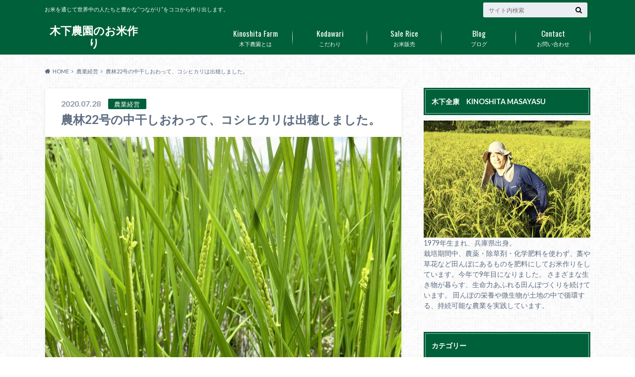

--- FILE ---
content_type: text/html; charset=UTF-8
request_url: https://masa-kinoshita.com/heading-day-2020
body_size: 24572
content:
<!doctype html>
<html dir="ltr" lang="ja">

	<head>
		<meta charset="utf-8">

		<meta http-equiv="X-UA-Compatible" content="IE=edge">

		<title>農林22号の中干しおわって、コシヒカリは出穂しました。 | 木下農園のお米作り</title>

		<meta name="HandheldFriendly" content="True">
		<meta name="MobileOptimized" content="320">
		<meta name="viewport" content="width=device-width, initial-scale=1"/>
		<link rel="icon" href="http://masa-kinoshita.com/wp-content/uploads/2016/04/cropped-IMG_3876.jpg">

		<link rel="pingback" href="https://masa-kinoshita.com/xmlrpc.php">




		
		<!-- All in One SEO 4.9.3 - aioseo.com -->
	<meta name="description" content="長く続いた雨のあと田んぼにいくと、コシヒカリが出穂していました。 早稲の品種なので7月20〜30日の間にだいた" />
	<meta name="robots" content="max-image-preview:large" />
	<meta name="author" content="Masa"/>
	<meta name="google-site-verification" content="sV6oAYIETT4ASiUiTo-uCHMRB7bON8KBCddpMl2oZFQ" />
	<meta name="keywords" content="出穂" />
	<link rel="canonical" href="https://masa-kinoshita.com/heading-day-2020" />
	<meta name="generator" content="All in One SEO (AIOSEO) 4.9.3" />
		<script type="application/ld+json" class="aioseo-schema">
			{"@context":"https:\/\/schema.org","@graph":[{"@type":"Article","@id":"https:\/\/masa-kinoshita.com\/heading-day-2020#article","name":"\u8fb2\u679722\u53f7\u306e\u4e2d\u5e72\u3057\u304a\u308f\u3063\u3066\u3001\u30b3\u30b7\u30d2\u30ab\u30ea\u306f\u51fa\u7a42\u3057\u307e\u3057\u305f\u3002 | \u6728\u4e0b\u8fb2\u5712\u306e\u304a\u7c73\u4f5c\u308a","headline":"\u8fb2\u679722\u53f7\u306e\u4e2d\u5e72\u3057\u304a\u308f\u3063\u3066\u3001\u30b3\u30b7\u30d2\u30ab\u30ea\u306f\u51fa\u7a42\u3057\u307e\u3057\u305f\u3002","author":{"@id":"https:\/\/masa-kinoshita.com\/author\/tony#author"},"publisher":{"@id":"https:\/\/masa-kinoshita.com\/#person"},"image":{"@type":"ImageObject","url":"https:\/\/masa-kinoshita.com\/wp-content\/uploads\/2020\/07\/IMG_8469.jpeg","width":1280,"height":960,"caption":"\u30b3\u30b7\u30d2\u30ab\u30ea\u51fa\u7a42"},"datePublished":"2020-07-28T23:52:29+09:00","dateModified":"2020-07-28T23:52:31+09:00","inLanguage":"ja","mainEntityOfPage":{"@id":"https:\/\/masa-kinoshita.com\/heading-day-2020#webpage"},"isPartOf":{"@id":"https:\/\/masa-kinoshita.com\/heading-day-2020#webpage"},"articleSection":"\u8fb2\u696d\u7d4c\u55b6, \u51fa\u7a42"},{"@type":"BreadcrumbList","@id":"https:\/\/masa-kinoshita.com\/heading-day-2020#breadcrumblist","itemListElement":[{"@type":"ListItem","@id":"https:\/\/masa-kinoshita.com#listItem","position":1,"name":"Home","item":"https:\/\/masa-kinoshita.com","nextItem":{"@type":"ListItem","@id":"https:\/\/masa-kinoshita.com\/category\/farming-business#listItem","name":"\u8fb2\u696d\u7d4c\u55b6"}},{"@type":"ListItem","@id":"https:\/\/masa-kinoshita.com\/category\/farming-business#listItem","position":2,"name":"\u8fb2\u696d\u7d4c\u55b6","item":"https:\/\/masa-kinoshita.com\/category\/farming-business","nextItem":{"@type":"ListItem","@id":"https:\/\/masa-kinoshita.com\/heading-day-2020#listItem","name":"\u8fb2\u679722\u53f7\u306e\u4e2d\u5e72\u3057\u304a\u308f\u3063\u3066\u3001\u30b3\u30b7\u30d2\u30ab\u30ea\u306f\u51fa\u7a42\u3057\u307e\u3057\u305f\u3002"},"previousItem":{"@type":"ListItem","@id":"https:\/\/masa-kinoshita.com#listItem","name":"Home"}},{"@type":"ListItem","@id":"https:\/\/masa-kinoshita.com\/heading-day-2020#listItem","position":3,"name":"\u8fb2\u679722\u53f7\u306e\u4e2d\u5e72\u3057\u304a\u308f\u3063\u3066\u3001\u30b3\u30b7\u30d2\u30ab\u30ea\u306f\u51fa\u7a42\u3057\u307e\u3057\u305f\u3002","previousItem":{"@type":"ListItem","@id":"https:\/\/masa-kinoshita.com\/category\/farming-business#listItem","name":"\u8fb2\u696d\u7d4c\u55b6"}}]},{"@type":"Person","@id":"https:\/\/masa-kinoshita.com\/#person","name":"Masa","image":{"@type":"ImageObject","@id":"https:\/\/masa-kinoshita.com\/heading-day-2020#personImage","url":"https:\/\/secure.gravatar.com\/avatar\/dd23d80390e57d96c2757b07fd3b9f855d06e5f764aedc36a7dee1d13e727bf1?s=96&r=g","width":96,"height":96,"caption":"Masa"}},{"@type":"Person","@id":"https:\/\/masa-kinoshita.com\/author\/tony#author","url":"https:\/\/masa-kinoshita.com\/author\/tony","name":"Masa","image":{"@type":"ImageObject","@id":"https:\/\/masa-kinoshita.com\/heading-day-2020#authorImage","url":"https:\/\/secure.gravatar.com\/avatar\/dd23d80390e57d96c2757b07fd3b9f855d06e5f764aedc36a7dee1d13e727bf1?s=96&r=g","width":96,"height":96,"caption":"Masa"}},{"@type":"WebPage","@id":"https:\/\/masa-kinoshita.com\/heading-day-2020#webpage","url":"https:\/\/masa-kinoshita.com\/heading-day-2020","name":"\u8fb2\u679722\u53f7\u306e\u4e2d\u5e72\u3057\u304a\u308f\u3063\u3066\u3001\u30b3\u30b7\u30d2\u30ab\u30ea\u306f\u51fa\u7a42\u3057\u307e\u3057\u305f\u3002 | \u6728\u4e0b\u8fb2\u5712\u306e\u304a\u7c73\u4f5c\u308a","description":"\u9577\u304f\u7d9a\u3044\u305f\u96e8\u306e\u3042\u3068\u7530\u3093\u307c\u306b\u3044\u304f\u3068\u3001\u30b3\u30b7\u30d2\u30ab\u30ea\u304c\u51fa\u7a42\u3057\u3066\u3044\u307e\u3057\u305f\u3002 \u65e9\u7a32\u306e\u54c1\u7a2e\u306a\u306e\u30677\u670820\u301c30\u65e5\u306e\u9593\u306b\u3060\u3044\u305f","inLanguage":"ja","isPartOf":{"@id":"https:\/\/masa-kinoshita.com\/#website"},"breadcrumb":{"@id":"https:\/\/masa-kinoshita.com\/heading-day-2020#breadcrumblist"},"author":{"@id":"https:\/\/masa-kinoshita.com\/author\/tony#author"},"creator":{"@id":"https:\/\/masa-kinoshita.com\/author\/tony#author"},"image":{"@type":"ImageObject","url":"https:\/\/masa-kinoshita.com\/wp-content\/uploads\/2020\/07\/IMG_8469.jpeg","@id":"https:\/\/masa-kinoshita.com\/heading-day-2020\/#mainImage","width":1280,"height":960,"caption":"\u30b3\u30b7\u30d2\u30ab\u30ea\u51fa\u7a42"},"primaryImageOfPage":{"@id":"https:\/\/masa-kinoshita.com\/heading-day-2020#mainImage"},"datePublished":"2020-07-28T23:52:29+09:00","dateModified":"2020-07-28T23:52:31+09:00"},{"@type":"WebSite","@id":"https:\/\/masa-kinoshita.com\/#website","url":"https:\/\/masa-kinoshita.com\/","name":"\u6728\u4e0b\u8fb2\u5712\u306e\u304a\u7c73\u4f5c\u308a","description":"\u304a\u7c73\u3092\u901a\u3058\u3066\u4e16\u754c\u4e2d\u306e\u4eba\u305f\u3061\u3068\u8c4a\u304b\u306a\u201d\u3064\u306a\u304c\u308a\u201d\u3092\u30b3\u30b3\u304b\u3089\u4f5c\u308a\u51fa\u3057\u307e\u3059\u3002","inLanguage":"ja","publisher":{"@id":"https:\/\/masa-kinoshita.com\/#person"}}]}
		</script>
		<!-- All in One SEO -->

<link rel='dns-prefetch' href='//ajax.googleapis.com' />
<link rel='dns-prefetch' href='//fonts.googleapis.com' />
<link rel='dns-prefetch' href='//maxcdn.bootstrapcdn.com' />
<link rel="alternate" type="application/rss+xml" title="木下農園のお米作り &raquo; フィード" href="https://masa-kinoshita.com/feed" />
<link rel="alternate" type="application/rss+xml" title="木下農園のお米作り &raquo; コメントフィード" href="https://masa-kinoshita.com/comments/feed" />
<link rel="alternate" type="application/rss+xml" title="木下農園のお米作り &raquo; 農林22号の中干しおわって、コシヒカリは出穂しました。 のコメントのフィード" href="https://masa-kinoshita.com/heading-day-2020/feed" />
<link rel="alternate" title="oEmbed (JSON)" type="application/json+oembed" href="https://masa-kinoshita.com/wp-json/oembed/1.0/embed?url=https%3A%2F%2Fmasa-kinoshita.com%2Fheading-day-2020" />
<link rel="alternate" title="oEmbed (XML)" type="text/xml+oembed" href="https://masa-kinoshita.com/wp-json/oembed/1.0/embed?url=https%3A%2F%2Fmasa-kinoshita.com%2Fheading-day-2020&#038;format=xml" />
		<!-- This site uses the Google Analytics by MonsterInsights plugin v9.11.1 - Using Analytics tracking - https://www.monsterinsights.com/ -->
							<script src="//www.googletagmanager.com/gtag/js?id=G-G0GQPLR8FK"  data-cfasync="false" data-wpfc-render="false" type="text/javascript" async></script>
			<script data-cfasync="false" data-wpfc-render="false" type="text/javascript">
				var mi_version = '9.11.1';
				var mi_track_user = true;
				var mi_no_track_reason = '';
								var MonsterInsightsDefaultLocations = {"page_location":"https:\/\/masa-kinoshita.com\/heading-day-2020\/"};
								if ( typeof MonsterInsightsPrivacyGuardFilter === 'function' ) {
					var MonsterInsightsLocations = (typeof MonsterInsightsExcludeQuery === 'object') ? MonsterInsightsPrivacyGuardFilter( MonsterInsightsExcludeQuery ) : MonsterInsightsPrivacyGuardFilter( MonsterInsightsDefaultLocations );
				} else {
					var MonsterInsightsLocations = (typeof MonsterInsightsExcludeQuery === 'object') ? MonsterInsightsExcludeQuery : MonsterInsightsDefaultLocations;
				}

								var disableStrs = [
										'ga-disable-G-G0GQPLR8FK',
									];

				/* Function to detect opted out users */
				function __gtagTrackerIsOptedOut() {
					for (var index = 0; index < disableStrs.length; index++) {
						if (document.cookie.indexOf(disableStrs[index] + '=true') > -1) {
							return true;
						}
					}

					return false;
				}

				/* Disable tracking if the opt-out cookie exists. */
				if (__gtagTrackerIsOptedOut()) {
					for (var index = 0; index < disableStrs.length; index++) {
						window[disableStrs[index]] = true;
					}
				}

				/* Opt-out function */
				function __gtagTrackerOptout() {
					for (var index = 0; index < disableStrs.length; index++) {
						document.cookie = disableStrs[index] + '=true; expires=Thu, 31 Dec 2099 23:59:59 UTC; path=/';
						window[disableStrs[index]] = true;
					}
				}

				if ('undefined' === typeof gaOptout) {
					function gaOptout() {
						__gtagTrackerOptout();
					}
				}
								window.dataLayer = window.dataLayer || [];

				window.MonsterInsightsDualTracker = {
					helpers: {},
					trackers: {},
				};
				if (mi_track_user) {
					function __gtagDataLayer() {
						dataLayer.push(arguments);
					}

					function __gtagTracker(type, name, parameters) {
						if (!parameters) {
							parameters = {};
						}

						if (parameters.send_to) {
							__gtagDataLayer.apply(null, arguments);
							return;
						}

						if (type === 'event') {
														parameters.send_to = monsterinsights_frontend.v4_id;
							var hookName = name;
							if (typeof parameters['event_category'] !== 'undefined') {
								hookName = parameters['event_category'] + ':' + name;
							}

							if (typeof MonsterInsightsDualTracker.trackers[hookName] !== 'undefined') {
								MonsterInsightsDualTracker.trackers[hookName](parameters);
							} else {
								__gtagDataLayer('event', name, parameters);
							}
							
						} else {
							__gtagDataLayer.apply(null, arguments);
						}
					}

					__gtagTracker('js', new Date());
					__gtagTracker('set', {
						'developer_id.dZGIzZG': true,
											});
					if ( MonsterInsightsLocations.page_location ) {
						__gtagTracker('set', MonsterInsightsLocations);
					}
										__gtagTracker('config', 'G-G0GQPLR8FK', {"forceSSL":"true","link_attribution":"true"} );
										window.gtag = __gtagTracker;										(function () {
						/* https://developers.google.com/analytics/devguides/collection/analyticsjs/ */
						/* ga and __gaTracker compatibility shim. */
						var noopfn = function () {
							return null;
						};
						var newtracker = function () {
							return new Tracker();
						};
						var Tracker = function () {
							return null;
						};
						var p = Tracker.prototype;
						p.get = noopfn;
						p.set = noopfn;
						p.send = function () {
							var args = Array.prototype.slice.call(arguments);
							args.unshift('send');
							__gaTracker.apply(null, args);
						};
						var __gaTracker = function () {
							var len = arguments.length;
							if (len === 0) {
								return;
							}
							var f = arguments[len - 1];
							if (typeof f !== 'object' || f === null || typeof f.hitCallback !== 'function') {
								if ('send' === arguments[0]) {
									var hitConverted, hitObject = false, action;
									if ('event' === arguments[1]) {
										if ('undefined' !== typeof arguments[3]) {
											hitObject = {
												'eventAction': arguments[3],
												'eventCategory': arguments[2],
												'eventLabel': arguments[4],
												'value': arguments[5] ? arguments[5] : 1,
											}
										}
									}
									if ('pageview' === arguments[1]) {
										if ('undefined' !== typeof arguments[2]) {
											hitObject = {
												'eventAction': 'page_view',
												'page_path': arguments[2],
											}
										}
									}
									if (typeof arguments[2] === 'object') {
										hitObject = arguments[2];
									}
									if (typeof arguments[5] === 'object') {
										Object.assign(hitObject, arguments[5]);
									}
									if ('undefined' !== typeof arguments[1].hitType) {
										hitObject = arguments[1];
										if ('pageview' === hitObject.hitType) {
											hitObject.eventAction = 'page_view';
										}
									}
									if (hitObject) {
										action = 'timing' === arguments[1].hitType ? 'timing_complete' : hitObject.eventAction;
										hitConverted = mapArgs(hitObject);
										__gtagTracker('event', action, hitConverted);
									}
								}
								return;
							}

							function mapArgs(args) {
								var arg, hit = {};
								var gaMap = {
									'eventCategory': 'event_category',
									'eventAction': 'event_action',
									'eventLabel': 'event_label',
									'eventValue': 'event_value',
									'nonInteraction': 'non_interaction',
									'timingCategory': 'event_category',
									'timingVar': 'name',
									'timingValue': 'value',
									'timingLabel': 'event_label',
									'page': 'page_path',
									'location': 'page_location',
									'title': 'page_title',
									'referrer' : 'page_referrer',
								};
								for (arg in args) {
																		if (!(!args.hasOwnProperty(arg) || !gaMap.hasOwnProperty(arg))) {
										hit[gaMap[arg]] = args[arg];
									} else {
										hit[arg] = args[arg];
									}
								}
								return hit;
							}

							try {
								f.hitCallback();
							} catch (ex) {
							}
						};
						__gaTracker.create = newtracker;
						__gaTracker.getByName = newtracker;
						__gaTracker.getAll = function () {
							return [];
						};
						__gaTracker.remove = noopfn;
						__gaTracker.loaded = true;
						window['__gaTracker'] = __gaTracker;
					})();
									} else {
										console.log("");
					(function () {
						function __gtagTracker() {
							return null;
						}

						window['__gtagTracker'] = __gtagTracker;
						window['gtag'] = __gtagTracker;
					})();
									}
			</script>
							<!-- / Google Analytics by MonsterInsights -->
		<style id='wp-img-auto-sizes-contain-inline-css' type='text/css'>
img:is([sizes=auto i],[sizes^="auto," i]){contain-intrinsic-size:3000px 1500px}
/*# sourceURL=wp-img-auto-sizes-contain-inline-css */
</style>
<style id='wp-emoji-styles-inline-css' type='text/css'>

	img.wp-smiley, img.emoji {
		display: inline !important;
		border: none !important;
		box-shadow: none !important;
		height: 1em !important;
		width: 1em !important;
		margin: 0 0.07em !important;
		vertical-align: -0.1em !important;
		background: none !important;
		padding: 0 !important;
	}
/*# sourceURL=wp-emoji-styles-inline-css */
</style>
<style id='wp-block-library-inline-css' type='text/css'>
:root{--wp-block-synced-color:#7a00df;--wp-block-synced-color--rgb:122,0,223;--wp-bound-block-color:var(--wp-block-synced-color);--wp-editor-canvas-background:#ddd;--wp-admin-theme-color:#007cba;--wp-admin-theme-color--rgb:0,124,186;--wp-admin-theme-color-darker-10:#006ba1;--wp-admin-theme-color-darker-10--rgb:0,107,160.5;--wp-admin-theme-color-darker-20:#005a87;--wp-admin-theme-color-darker-20--rgb:0,90,135;--wp-admin-border-width-focus:2px}@media (min-resolution:192dpi){:root{--wp-admin-border-width-focus:1.5px}}.wp-element-button{cursor:pointer}:root .has-very-light-gray-background-color{background-color:#eee}:root .has-very-dark-gray-background-color{background-color:#313131}:root .has-very-light-gray-color{color:#eee}:root .has-very-dark-gray-color{color:#313131}:root .has-vivid-green-cyan-to-vivid-cyan-blue-gradient-background{background:linear-gradient(135deg,#00d084,#0693e3)}:root .has-purple-crush-gradient-background{background:linear-gradient(135deg,#34e2e4,#4721fb 50%,#ab1dfe)}:root .has-hazy-dawn-gradient-background{background:linear-gradient(135deg,#faaca8,#dad0ec)}:root .has-subdued-olive-gradient-background{background:linear-gradient(135deg,#fafae1,#67a671)}:root .has-atomic-cream-gradient-background{background:linear-gradient(135deg,#fdd79a,#004a59)}:root .has-nightshade-gradient-background{background:linear-gradient(135deg,#330968,#31cdcf)}:root .has-midnight-gradient-background{background:linear-gradient(135deg,#020381,#2874fc)}:root{--wp--preset--font-size--normal:16px;--wp--preset--font-size--huge:42px}.has-regular-font-size{font-size:1em}.has-larger-font-size{font-size:2.625em}.has-normal-font-size{font-size:var(--wp--preset--font-size--normal)}.has-huge-font-size{font-size:var(--wp--preset--font-size--huge)}.has-text-align-center{text-align:center}.has-text-align-left{text-align:left}.has-text-align-right{text-align:right}.has-fit-text{white-space:nowrap!important}#end-resizable-editor-section{display:none}.aligncenter{clear:both}.items-justified-left{justify-content:flex-start}.items-justified-center{justify-content:center}.items-justified-right{justify-content:flex-end}.items-justified-space-between{justify-content:space-between}.screen-reader-text{border:0;clip-path:inset(50%);height:1px;margin:-1px;overflow:hidden;padding:0;position:absolute;width:1px;word-wrap:normal!important}.screen-reader-text:focus{background-color:#ddd;clip-path:none;color:#444;display:block;font-size:1em;height:auto;left:5px;line-height:normal;padding:15px 23px 14px;text-decoration:none;top:5px;width:auto;z-index:100000}html :where(.has-border-color){border-style:solid}html :where([style*=border-top-color]){border-top-style:solid}html :where([style*=border-right-color]){border-right-style:solid}html :where([style*=border-bottom-color]){border-bottom-style:solid}html :where([style*=border-left-color]){border-left-style:solid}html :where([style*=border-width]){border-style:solid}html :where([style*=border-top-width]){border-top-style:solid}html :where([style*=border-right-width]){border-right-style:solid}html :where([style*=border-bottom-width]){border-bottom-style:solid}html :where([style*=border-left-width]){border-left-style:solid}html :where(img[class*=wp-image-]){height:auto;max-width:100%}:where(figure){margin:0 0 1em}html :where(.is-position-sticky){--wp-admin--admin-bar--position-offset:var(--wp-admin--admin-bar--height,0px)}@media screen and (max-width:600px){html :where(.is-position-sticky){--wp-admin--admin-bar--position-offset:0px}}

/*# sourceURL=wp-block-library-inline-css */
</style><style id='global-styles-inline-css' type='text/css'>
:root{--wp--preset--aspect-ratio--square: 1;--wp--preset--aspect-ratio--4-3: 4/3;--wp--preset--aspect-ratio--3-4: 3/4;--wp--preset--aspect-ratio--3-2: 3/2;--wp--preset--aspect-ratio--2-3: 2/3;--wp--preset--aspect-ratio--16-9: 16/9;--wp--preset--aspect-ratio--9-16: 9/16;--wp--preset--color--black: #000000;--wp--preset--color--cyan-bluish-gray: #abb8c3;--wp--preset--color--white: #ffffff;--wp--preset--color--pale-pink: #f78da7;--wp--preset--color--vivid-red: #cf2e2e;--wp--preset--color--luminous-vivid-orange: #ff6900;--wp--preset--color--luminous-vivid-amber: #fcb900;--wp--preset--color--light-green-cyan: #7bdcb5;--wp--preset--color--vivid-green-cyan: #00d084;--wp--preset--color--pale-cyan-blue: #8ed1fc;--wp--preset--color--vivid-cyan-blue: #0693e3;--wp--preset--color--vivid-purple: #9b51e0;--wp--preset--gradient--vivid-cyan-blue-to-vivid-purple: linear-gradient(135deg,rgb(6,147,227) 0%,rgb(155,81,224) 100%);--wp--preset--gradient--light-green-cyan-to-vivid-green-cyan: linear-gradient(135deg,rgb(122,220,180) 0%,rgb(0,208,130) 100%);--wp--preset--gradient--luminous-vivid-amber-to-luminous-vivid-orange: linear-gradient(135deg,rgb(252,185,0) 0%,rgb(255,105,0) 100%);--wp--preset--gradient--luminous-vivid-orange-to-vivid-red: linear-gradient(135deg,rgb(255,105,0) 0%,rgb(207,46,46) 100%);--wp--preset--gradient--very-light-gray-to-cyan-bluish-gray: linear-gradient(135deg,rgb(238,238,238) 0%,rgb(169,184,195) 100%);--wp--preset--gradient--cool-to-warm-spectrum: linear-gradient(135deg,rgb(74,234,220) 0%,rgb(151,120,209) 20%,rgb(207,42,186) 40%,rgb(238,44,130) 60%,rgb(251,105,98) 80%,rgb(254,248,76) 100%);--wp--preset--gradient--blush-light-purple: linear-gradient(135deg,rgb(255,206,236) 0%,rgb(152,150,240) 100%);--wp--preset--gradient--blush-bordeaux: linear-gradient(135deg,rgb(254,205,165) 0%,rgb(254,45,45) 50%,rgb(107,0,62) 100%);--wp--preset--gradient--luminous-dusk: linear-gradient(135deg,rgb(255,203,112) 0%,rgb(199,81,192) 50%,rgb(65,88,208) 100%);--wp--preset--gradient--pale-ocean: linear-gradient(135deg,rgb(255,245,203) 0%,rgb(182,227,212) 50%,rgb(51,167,181) 100%);--wp--preset--gradient--electric-grass: linear-gradient(135deg,rgb(202,248,128) 0%,rgb(113,206,126) 100%);--wp--preset--gradient--midnight: linear-gradient(135deg,rgb(2,3,129) 0%,rgb(40,116,252) 100%);--wp--preset--font-size--small: 13px;--wp--preset--font-size--medium: 20px;--wp--preset--font-size--large: 36px;--wp--preset--font-size--x-large: 42px;--wp--preset--spacing--20: 0.44rem;--wp--preset--spacing--30: 0.67rem;--wp--preset--spacing--40: 1rem;--wp--preset--spacing--50: 1.5rem;--wp--preset--spacing--60: 2.25rem;--wp--preset--spacing--70: 3.38rem;--wp--preset--spacing--80: 5.06rem;--wp--preset--shadow--natural: 6px 6px 9px rgba(0, 0, 0, 0.2);--wp--preset--shadow--deep: 12px 12px 50px rgba(0, 0, 0, 0.4);--wp--preset--shadow--sharp: 6px 6px 0px rgba(0, 0, 0, 0.2);--wp--preset--shadow--outlined: 6px 6px 0px -3px rgb(255, 255, 255), 6px 6px rgb(0, 0, 0);--wp--preset--shadow--crisp: 6px 6px 0px rgb(0, 0, 0);}:where(.is-layout-flex){gap: 0.5em;}:where(.is-layout-grid){gap: 0.5em;}body .is-layout-flex{display: flex;}.is-layout-flex{flex-wrap: wrap;align-items: center;}.is-layout-flex > :is(*, div){margin: 0;}body .is-layout-grid{display: grid;}.is-layout-grid > :is(*, div){margin: 0;}:where(.wp-block-columns.is-layout-flex){gap: 2em;}:where(.wp-block-columns.is-layout-grid){gap: 2em;}:where(.wp-block-post-template.is-layout-flex){gap: 1.25em;}:where(.wp-block-post-template.is-layout-grid){gap: 1.25em;}.has-black-color{color: var(--wp--preset--color--black) !important;}.has-cyan-bluish-gray-color{color: var(--wp--preset--color--cyan-bluish-gray) !important;}.has-white-color{color: var(--wp--preset--color--white) !important;}.has-pale-pink-color{color: var(--wp--preset--color--pale-pink) !important;}.has-vivid-red-color{color: var(--wp--preset--color--vivid-red) !important;}.has-luminous-vivid-orange-color{color: var(--wp--preset--color--luminous-vivid-orange) !important;}.has-luminous-vivid-amber-color{color: var(--wp--preset--color--luminous-vivid-amber) !important;}.has-light-green-cyan-color{color: var(--wp--preset--color--light-green-cyan) !important;}.has-vivid-green-cyan-color{color: var(--wp--preset--color--vivid-green-cyan) !important;}.has-pale-cyan-blue-color{color: var(--wp--preset--color--pale-cyan-blue) !important;}.has-vivid-cyan-blue-color{color: var(--wp--preset--color--vivid-cyan-blue) !important;}.has-vivid-purple-color{color: var(--wp--preset--color--vivid-purple) !important;}.has-black-background-color{background-color: var(--wp--preset--color--black) !important;}.has-cyan-bluish-gray-background-color{background-color: var(--wp--preset--color--cyan-bluish-gray) !important;}.has-white-background-color{background-color: var(--wp--preset--color--white) !important;}.has-pale-pink-background-color{background-color: var(--wp--preset--color--pale-pink) !important;}.has-vivid-red-background-color{background-color: var(--wp--preset--color--vivid-red) !important;}.has-luminous-vivid-orange-background-color{background-color: var(--wp--preset--color--luminous-vivid-orange) !important;}.has-luminous-vivid-amber-background-color{background-color: var(--wp--preset--color--luminous-vivid-amber) !important;}.has-light-green-cyan-background-color{background-color: var(--wp--preset--color--light-green-cyan) !important;}.has-vivid-green-cyan-background-color{background-color: var(--wp--preset--color--vivid-green-cyan) !important;}.has-pale-cyan-blue-background-color{background-color: var(--wp--preset--color--pale-cyan-blue) !important;}.has-vivid-cyan-blue-background-color{background-color: var(--wp--preset--color--vivid-cyan-blue) !important;}.has-vivid-purple-background-color{background-color: var(--wp--preset--color--vivid-purple) !important;}.has-black-border-color{border-color: var(--wp--preset--color--black) !important;}.has-cyan-bluish-gray-border-color{border-color: var(--wp--preset--color--cyan-bluish-gray) !important;}.has-white-border-color{border-color: var(--wp--preset--color--white) !important;}.has-pale-pink-border-color{border-color: var(--wp--preset--color--pale-pink) !important;}.has-vivid-red-border-color{border-color: var(--wp--preset--color--vivid-red) !important;}.has-luminous-vivid-orange-border-color{border-color: var(--wp--preset--color--luminous-vivid-orange) !important;}.has-luminous-vivid-amber-border-color{border-color: var(--wp--preset--color--luminous-vivid-amber) !important;}.has-light-green-cyan-border-color{border-color: var(--wp--preset--color--light-green-cyan) !important;}.has-vivid-green-cyan-border-color{border-color: var(--wp--preset--color--vivid-green-cyan) !important;}.has-pale-cyan-blue-border-color{border-color: var(--wp--preset--color--pale-cyan-blue) !important;}.has-vivid-cyan-blue-border-color{border-color: var(--wp--preset--color--vivid-cyan-blue) !important;}.has-vivid-purple-border-color{border-color: var(--wp--preset--color--vivid-purple) !important;}.has-vivid-cyan-blue-to-vivid-purple-gradient-background{background: var(--wp--preset--gradient--vivid-cyan-blue-to-vivid-purple) !important;}.has-light-green-cyan-to-vivid-green-cyan-gradient-background{background: var(--wp--preset--gradient--light-green-cyan-to-vivid-green-cyan) !important;}.has-luminous-vivid-amber-to-luminous-vivid-orange-gradient-background{background: var(--wp--preset--gradient--luminous-vivid-amber-to-luminous-vivid-orange) !important;}.has-luminous-vivid-orange-to-vivid-red-gradient-background{background: var(--wp--preset--gradient--luminous-vivid-orange-to-vivid-red) !important;}.has-very-light-gray-to-cyan-bluish-gray-gradient-background{background: var(--wp--preset--gradient--very-light-gray-to-cyan-bluish-gray) !important;}.has-cool-to-warm-spectrum-gradient-background{background: var(--wp--preset--gradient--cool-to-warm-spectrum) !important;}.has-blush-light-purple-gradient-background{background: var(--wp--preset--gradient--blush-light-purple) !important;}.has-blush-bordeaux-gradient-background{background: var(--wp--preset--gradient--blush-bordeaux) !important;}.has-luminous-dusk-gradient-background{background: var(--wp--preset--gradient--luminous-dusk) !important;}.has-pale-ocean-gradient-background{background: var(--wp--preset--gradient--pale-ocean) !important;}.has-electric-grass-gradient-background{background: var(--wp--preset--gradient--electric-grass) !important;}.has-midnight-gradient-background{background: var(--wp--preset--gradient--midnight) !important;}.has-small-font-size{font-size: var(--wp--preset--font-size--small) !important;}.has-medium-font-size{font-size: var(--wp--preset--font-size--medium) !important;}.has-large-font-size{font-size: var(--wp--preset--font-size--large) !important;}.has-x-large-font-size{font-size: var(--wp--preset--font-size--x-large) !important;}
/*# sourceURL=global-styles-inline-css */
</style>

<style id='classic-theme-styles-inline-css' type='text/css'>
/*! This file is auto-generated */
.wp-block-button__link{color:#fff;background-color:#32373c;border-radius:9999px;box-shadow:none;text-decoration:none;padding:calc(.667em + 2px) calc(1.333em + 2px);font-size:1.125em}.wp-block-file__button{background:#32373c;color:#fff;text-decoration:none}
/*# sourceURL=/wp-includes/css/classic-themes.min.css */
</style>
<link rel='stylesheet' id='contact-form-7-css' href='https://masa-kinoshita.com/wp-content/plugins/contact-form-7/includes/css/styles.css' type='text/css' media='all' />
<link rel='stylesheet' id='toc-screen-css' href='https://masa-kinoshita.com/wp-content/plugins/table-of-contents-plus/screen.min.css' type='text/css' media='all' />
<link rel='stylesheet' id='style-css' href='https://masa-kinoshita.com/wp-content/themes/albatros/style.css' type='text/css' media='all' />
<link rel='stylesheet' id='shortcode-css' href='https://masa-kinoshita.com/wp-content/themes/albatros/library/css/shortcode.css' type='text/css' media='all' />
<link rel='stylesheet' id='gf_Oswald-css' href='//fonts.googleapis.com/css?family=Oswald%3A400%2C300%2C700' type='text/css' media='all' />
<link rel='stylesheet' id='gf_Lato-css' href='//fonts.googleapis.com/css?family=Lato%3A400%2C700%2C400italic%2C700italic' type='text/css' media='all' />
<link rel='stylesheet' id='fontawesome-css' href='//maxcdn.bootstrapcdn.com/font-awesome/4.6.0/css/font-awesome.min.css' type='text/css' media='all' />
<script type="text/javascript" src="https://masa-kinoshita.com/wp-content/plugins/google-analytics-for-wordpress/assets/js/frontend-gtag.min.js" id="monsterinsights-frontend-script-js" async="async" data-wp-strategy="async"></script>
<script data-cfasync="false" data-wpfc-render="false" type="text/javascript" id='monsterinsights-frontend-script-js-extra'>/* <![CDATA[ */
var monsterinsights_frontend = {"js_events_tracking":"true","download_extensions":"doc,pdf,ppt,zip,xls,docx,pptx,xlsx","inbound_paths":"[{\"path\":\"\\\/go\\\/\",\"label\":\"affiliate\"},{\"path\":\"\\\/recommend\\\/\",\"label\":\"affiliate\"}]","home_url":"https:\/\/masa-kinoshita.com","hash_tracking":"false","v4_id":"G-G0GQPLR8FK"};/* ]]> */
</script>
<script type="text/javascript" src="//ajax.googleapis.com/ajax/libs/jquery/1.12.2/jquery.min.js" id="jquery-js"></script>
<link rel="https://api.w.org/" href="https://masa-kinoshita.com/wp-json/" /><link rel="alternate" title="JSON" type="application/json" href="https://masa-kinoshita.com/wp-json/wp/v2/posts/5273" /><link rel='shortlink' href='https://masa-kinoshita.com/?p=5273' />
<style type="text/css">
body{color: #5c6b80;}
a{color: #4b99b5;}
a:hover{color: #74B7CF;}
#main .article footer .post-categories li a,#main .article footer .tags a{  background: #4b99b5;  border:1px solid #4b99b5;}
#main .article footer .tags a{color:#4b99b5; background: none;}
#main .article footer .post-categories li a:hover,#main .article footer .tags a:hover{ background:#74B7CF;  border-color:#74B7CF;}
input[type="text"],input[type="password"],input[type="datetime"],input[type="datetime-local"],input[type="date"],input[type="month"],input[type="time"],input[type="week"],input[type="number"],input[type="email"],input[type="url"],input[type="search"],input[type="tel"],input[type="color"],select,textarea,.field { background-color: #eaedf2;}
/*ヘッダー*/
.header{background: #00603a;}
.header .subnav .site_description,.header .mobile_site_description{color:  #fff;}
.nav li a,.subnav .linklist li a,.subnav .linklist li a:before {color: #fff;}
.nav li a:hover,.subnav .linklist li a:hover{color:#FFFF00;}
.subnav .contactbutton a{background: #235D72;}
.subnav .contactbutton a:hover{background:#3F7E94;}
@media only screen and (min-width: 768px) {
	.nav ul {background: #323944;}
	.nav li ul.sub-menu li a{color: #B0B4BA;}
}
/*メインエリア*/
.byline .cat-name{background: #00603a; color:  #fff;}
.widgettitle {background: #00603a; color:  #fff;}
.widget li a:after{color: #00603a!important;}

/* 投稿ページ吹き出し見出し */
.single .entry-content h2{background: #5C6B80;}
.single .entry-content h2:after{border-top-color:#5C6B80;}
/* リスト要素 */
.entry-content ul li:before{ background: #5C6B80;}
.entry-content ol li:before{ background: #5C6B80;}
/* カテゴリーラベル */
.single .authorbox .author-newpost li .cat-name,.related-box li .cat-name{ background: #00603a;color:  #fff;}
/* CTA */
.cta-inner{ background: #323944;}
/* ローカルナビ */
.local-nav .title a{ background: #4b99b5;}
.local-nav .current_page_item a{color:#4b99b5;}
/* ランキングバッジ */
ul.wpp-list li a:before{background: #00603a;color:  #fff;}
/* アーカイブのボタン */
.readmore a{border:1px solid #4b99b5;color:#4b99b5;}
.readmore a:hover{background:#4b99b5;color:#fff;}
/* ボタンの色 */
.btn-wrap a{background: #4b99b5;border: 1px solid #4b99b5;}
.btn-wrap a:hover{background: #74B7CF;}
.btn-wrap.simple a{border:1px solid #4b99b5;color:#4b99b5;}
.btn-wrap.simple a:hover{background:#4b99b5;}
/* コメント */
.blue-btn, .comment-reply-link, #submit { background-color: #4b99b5; }
.blue-btn:hover, .comment-reply-link:hover, #submit:hover, .blue-btn:focus, .comment-reply-link:focus, #submit:focus {background-color: #74B7CF; }
/* サイドバー */
.widget a{text-decoration:none; color:#666;}
.widget a:hover{color:#999;}
/*フッター*/
#footer-top{background-color: #323944; color: #86909E;}
.footer a,#footer-top a{color: #B0B4BA;}
#footer-top .widgettitle{color: #86909E;}
.footer {background-color: #323944;color: #86909E;}
.footer-links li:before{ color: #00603a;}
/* ページネーション */
.pagination a, .pagination span,.page-links a , .page-links ul > li > span{color: #4b99b5;}
.pagination a:hover, .pagination a:focus,.page-links a:hover, .page-links a:focus{background-color: #4b99b5;}
.pagination .current:hover, .pagination .current:focus{color: #74B7CF;}
</style>
<style type="text/css" id="custom-background-css">
body.custom-background { background-image: url("https://masa-kinoshita.com/wp-content/themes/albatros/library/images/body_bg01.png"); background-position: left top; background-size: auto; background-repeat: repeat; background-attachment: scroll; }
</style>
	<link rel="icon" href="https://masa-kinoshita.com/wp-content/uploads/2021/10/cropped-新米ポスター（A4三つ折り・トリム付）-01-2-32x32.jpg" sizes="32x32" />
<link rel="icon" href="https://masa-kinoshita.com/wp-content/uploads/2021/10/cropped-新米ポスター（A4三つ折り・トリム付）-01-2-192x192.jpg" sizes="192x192" />
<link rel="apple-touch-icon" href="https://masa-kinoshita.com/wp-content/uploads/2021/10/cropped-新米ポスター（A4三つ折り・トリム付）-01-2-180x180.jpg" />
<meta name="msapplication-TileImage" content="https://masa-kinoshita.com/wp-content/uploads/2021/10/cropped-新米ポスター（A4三つ折り・トリム付）-01-2-270x270.jpg" />


	<link rel='stylesheet' id='mediaelement-css' href='https://masa-kinoshita.com/wp-includes/js/mediaelement/mediaelementplayer-legacy.min.css' type='text/css' media='all' />
<link rel='stylesheet' id='wp-mediaelement-css' href='https://masa-kinoshita.com/wp-includes/js/mediaelement/wp-mediaelement.min.css' type='text/css' media='all' />
</head>

	<body class="wp-singular post-template-default single single-post postid-5273 single-format-standard custom-background wp-theme-albatros">

	<svg xmlns="http://www.w3.org/2000/svg" width="0" height="0" focusable="false" role="none" style="visibility:hidden; position:absolute; left:-9999px; overflow:hidden;">
		<defs>
			<symbol viewBox="0 0 512 512" id="oc-x-svg"><path d="M299.8,219.7L471,20.7h-40.6L281.7,193.4L163,20.7H26l179.6,261.4L26,490.7h40.6l157-182.5L349,490.7h137L299.8,219.7 L299.8,219.7z M244.2,284.3l-18.2-26L81.2,51.2h62.3l116.9,167.1l18.2,26l151.9,217.2h-62.3L244.2,284.3L244.2,284.3z"/></symbol>
			<symbol viewBox="0 0 512 512" id="oc-facebook-svg"><path d="M504 256C504 119 393 8 256 8S8 119 8 256c0 123.78 90.69 226.38 209.25 245V327.69h-63V256h63v-54.64c0-62.15 37-96.48 93.67-96.48 27.14 0 55.52 4.84 55.52 4.84v61h-31.28c-30.8 0-40.41 19.12-40.41 38.73V256h68.78l-11 71.69h-57.78V501C413.31 482.38 504 379.78 504 256z"/></symbol>
			<symbol viewBox="0 0 32 32" id="oc-line-svg"><path d="M25.82 13.151c0.465 0 0.84 0.38 0.84 0.841 0 0.46-0.375 0.84-0.84 0.84h-2.34v1.5h2.34c0.465 0 0.84 0.377 0.84 0.84 0 0.459-0.375 0.839-0.84 0.839h-3.181c-0.46 0-0.836-0.38-0.836-0.839v-6.361c0-0.46 0.376-0.84 0.84-0.84h3.181c0.461 0 0.836 0.38 0.836 0.84 0 0.465-0.375 0.84-0.84 0.84h-2.34v1.5zM20.68 17.172c0 0.36-0.232 0.68-0.576 0.795-0.085 0.028-0.177 0.041-0.265 0.041-0.281 0-0.521-0.12-0.68-0.333l-3.257-4.423v3.92c0 0.459-0.372 0.839-0.841 0.839-0.461 0-0.835-0.38-0.835-0.839v-6.361c0-0.36 0.231-0.68 0.573-0.793 0.080-0.031 0.181-0.044 0.259-0.044 0.26 0 0.5 0.139 0.66 0.339l3.283 4.44v-3.941c0-0.46 0.376-0.84 0.84-0.84 0.46 0 0.84 0.38 0.84 0.84zM13.025 17.172c0 0.459-0.376 0.839-0.841 0.839-0.46 0-0.836-0.38-0.836-0.839v-6.361c0-0.46 0.376-0.84 0.84-0.84 0.461 0 0.837 0.38 0.837 0.84zM9.737 18.011h-3.181c-0.46 0-0.84-0.38-0.84-0.839v-6.361c0-0.46 0.38-0.84 0.84-0.84 0.464 0 0.84 0.38 0.84 0.84v5.521h2.341c0.464 0 0.839 0.377 0.839 0.84 0 0.459-0.376 0.839-0.839 0.839zM32 13.752c0-7.161-7.18-12.989-16-12.989s-16 5.828-16 12.989c0 6.415 5.693 11.789 13.38 12.811 0.521 0.109 1.231 0.344 1.411 0.787 0.16 0.401 0.105 1.021 0.051 1.44l-0.219 1.36c-0.060 0.401-0.32 1.581 1.399 0.86 1.721-0.719 9.221-5.437 12.581-9.3 2.299-2.519 3.397-5.099 3.397-7.957z"/></symbol>
			<symbol viewBox="0 0 50 50" id="oc-pocket-svg"><path d="M8.04,6.5c-2.24,.15-3.6,1.42-3.6,3.7v13.62c0,11.06,11,19.75,20.52,19.68,10.7-.08,20.58-9.11,20.58-19.68V10.2c0-2.28-1.44-3.57-3.7-3.7H8.04Zm8.67,11.08l8.25,7.84,8.26-7.84c3.7-1.55,5.31,2.67,3.79,3.9l-10.76,10.27c-.35,.33-2.23,.33-2.58,0l-10.76-10.27c-1.45-1.36,.44-5.65,3.79-3.9h0Z"/></symbol>
			<symbol viewBox="0 0 50 50" id="oc-feedly-svg"><path d="M20.42,44.65h9.94c1.59,0,3.12-.63,4.25-1.76l12-12c2.34-2.34,2.34-6.14,0-8.48L29.64,5.43c-2.34-2.34-6.14-2.34-8.48,0L4.18,22.4c-2.34,2.34-2.34,6.14,0,8.48l12,12c1.12,1.12,2.65,1.76,4.24,1.76Zm-2.56-11.39l-.95-.95c-.39-.39-.39-1.02,0-1.41l7.07-7.07c.39-.39,1.02-.39,1.41,0l2.12,2.12c.39,.39,.39,1.02,0,1.41l-5.9,5.9c-.19,.19-.44,.29-.71,.29h-2.34c-.27,0-.52-.11-.71-.29Zm10.36,4.71l-.95,.95c-.19,.19-.44,.29-.71,.29h-2.34c-.27,0-.52-.11-.71-.29l-.95-.95c-.39-.39-.39-1.02,0-1.41l2.12-2.12c.39-.39,1.02-.39,1.41,0l2.12,2.12c.39,.39,.39,1.02,0,1.41ZM11.25,25.23l12.73-12.73c.39-.39,1.02-.39,1.41,0l2.12,2.12c.39,.39,.39,1.02,0,1.41l-11.55,11.55c-.19,.19-.45,.29-.71,.29h-2.34c-.27,0-.52-.11-.71-.29l-.95-.95c-.39-.39-.39-1.02,0-1.41Z"/></symbol>
			<symbol viewBox="0 0 50 50" id="oc-user_url-svg"><path d="M33.62,25c0,1.99-.11,3.92-.3,5.75H16.67c-.19-1.83-.38-3.76-.38-5.75s.19-3.92,.38-5.75h16.66c.19,1.83,.3,3.76,.3,5.75Zm13.65-5.75c.48,1.84,.73,3.76,.73,5.75s-.25,3.91-.73,5.75h-11.06c.19-1.85,.29-3.85,.29-5.75s-.1-3.9-.29-5.75h11.06Zm-.94-2.88h-10.48c-.9-5.74-2.68-10.55-4.97-13.62,7.04,1.86,12.76,6.96,15.45,13.62Zm-13.4,0h-15.87c.55-3.27,1.39-6.17,2.43-8.5,.94-2.12,1.99-3.66,3.01-4.63,1.01-.96,1.84-1.24,2.5-1.24s1.49,.29,2.5,1.24c1.02,.97,2.07,2.51,3.01,4.63,1.03,2.34,1.88,5.23,2.43,8.5h0Zm-29.26,0C6.37,9.72,12.08,4.61,19.12,2.76c-2.29,3.07-4.07,7.88-4.97,13.62H3.67Zm10.12,2.88c-.19,1.85-.37,3.77-.37,5.75s.18,3.9,.37,5.75H2.72c-.47-1.84-.72-3.76-.72-5.75s.25-3.91,.72-5.75H13.79Zm5.71,22.87c-1.03-2.34-1.88-5.23-2.43-8.5h15.87c-.55,3.27-1.39,6.16-2.43,8.5-.94,2.13-1.99,3.67-3.01,4.64-1.01,.95-1.84,1.24-2.58,1.24-.58,0-1.41-.29-2.42-1.24-1.02-.97-2.07-2.51-3.01-4.64h0Zm-.37,5.12c-7.04-1.86-12.76-6.96-15.45-13.62H14.16c.9,5.74,2.68,10.55,4.97,13.62h0Zm11.75,0c2.29-3.07,4.07-7.88,4.97-13.62h10.48c-2.7,6.66-8.41,11.76-15.45,13.62h0Z"/></symbol>
			</defs>
		</svg>

		<div id="container">

					
			<header class="header" role="banner">

				<div id="inner-header" class="wrap cf">


					
<div id="logo">
																		<p class="h1 text"><a href="https://masa-kinoshita.com">木下農園のお米作り</a></p>
											</div>					
					
					<div class="subnav cf">
										<p class="site_description">お米を通じて世界中の人たちと豊かな”つながり”をココから作り出します。</p>
										
										
										
					<form role="search" method="get" id="searchform" class="searchform" action="https://masa-kinoshita.com/">
    <div>
        <label for="s" class="screen-reader-text"></label>
        <input type="search" id="s" name="s" value="" placeholder="サイト内検索" /><button type="submit" id="searchsubmit" ><i class="fa fa-search"></i></button>
    </div>
</form>					</div>

					<nav id="g_nav" role="navigation">
						<ul id="menu-%e3%82%b0%e3%83%ad%e3%83%bc%e3%83%90%e3%83%ab%e3%83%8a%e3%83%93" class="nav top-nav cf"><li id="menu-item-4790" class="menu-item menu-item-type-post_type menu-item-object-page menu-item-4790"><a href="https://masa-kinoshita.com/%e3%83%9b%e3%83%bc%e3%83%a0">木下農園とは<span class="gf">Kinoshita Farm</span></a></li>
<li id="menu-item-4778" class="menu-item menu-item-type-post_type menu-item-object-page menu-item-4778"><a href="https://masa-kinoshita.com/whatis-kinoshitanouen">こだわり<span class="gf">Kodawari</span></a></li>
<li id="menu-item-4779" class="menu-item menu-item-type-post_type menu-item-object-page menu-item-4779"><a href="https://masa-kinoshita.com/sale-rice">お米販売<span class="gf">Sale Rice</span></a></li>
<li id="menu-item-4781" class="menu-item menu-item-type-taxonomy menu-item-object-category current-post-ancestor current-menu-parent current-post-parent menu-item-4781"><a href="https://masa-kinoshita.com/category/farming-business">ブログ<span class="gf">Blog</span></a></li>
<li id="menu-item-4780" class="menu-item menu-item-type-post_type menu-item-object-page menu-item-4780"><a href="https://masa-kinoshita.com/contact-form">お問い合わせ<span class="gf">Contact</span></a></li>
</ul>
					</nav>

				</div>

			</header>


<div id="breadcrumb" class="breadcrumb inner wrap cf"><ul itemscope itemtype="http://schema.org/BreadcrumbList"><li itemprop="itemListElement" itemscope itemtype="http://schema.org/ListItem" class="bc_homelink"><a itemprop="item" href="https://masa-kinoshita.com/"><span itemprop="name">HOME</span></a><meta itemprop="position" content="1" /></li><li itemprop="itemListElement" itemscope itemtype="http://schema.org/ListItem"><a itemprop="item" href="https://masa-kinoshita.com/category/farming-business"><span itemprop="name">農業経営</span></a><meta itemprop="position" content="2" /></li><li itemprop="itemListElement" itemscope itemtype="http://schema.org/ListItem" class="bc_posttitle"><span itemprop="name">農林22号の中干しおわって、コシヒカリは出穂しました。</span><meta itemprop="position" content="3" /></li></ul></div>

			<div id="content">

				<div id="inner-content" class="wrap cf">

					<main id="main" class="m-all t-2of3 d-5of7 cf" role="main">

						

		              <article id="post-5273" class="post-5273 post type-post status-publish format-standard has-post-thumbnail hentry category-farming-business tag-43 article cf" role="article">
		
		                <header class="article-header entry-header">
		                  <p class="byline entry-meta vcard">
			                		
							<span class="date entry-date updated" itemprop="datePublished" datetime="2020-07-28">2020.07.28</span>
			                <span class="cat-name cat-id-23">農業経営</span>
			                <span class="author" style="display: none;"><span class="fn">Masa</span></span>
									                  </p>
		
		
		                  <h1 class="entry-title single-title" itemprop="headline" rel="bookmark">農林22号の中干しおわって、コシヒカリは出穂しました。</h1>
		
		                </header>
		
												<figure class="eyecatch">
							<img src="https://masa-kinoshita.com/wp-content/plugins/lazy-load/images/1x1.trans.gif" data-lazy-src="https://masa-kinoshita.com/wp-content/uploads/2020/07/IMG_8469-718x539.jpeg" width="718" height="539" class="attachment-single-thum size-single-thum wp-post-image" alt="コシヒカリ出穂" decoding="async" fetchpriority="high" srcset="https://masa-kinoshita.com/wp-content/uploads/2020/07/IMG_8469-718x539.jpeg 718w, https://masa-kinoshita.com/wp-content/uploads/2020/07/IMG_8469-300x225.jpeg 300w, https://masa-kinoshita.com/wp-content/uploads/2020/07/IMG_8469-1024x768.jpeg 1024w, https://masa-kinoshita.com/wp-content/uploads/2020/07/IMG_8469-768x576.jpeg 768w, https://masa-kinoshita.com/wp-content/uploads/2020/07/IMG_8469.jpeg 1280w" sizes="(max-width: 718px) 100vw, 718px"><noscript><img width="718" height="539" src="https://masa-kinoshita.com/wp-content/uploads/2020/07/IMG_8469-718x539.jpeg" class="attachment-single-thum size-single-thum wp-post-image" alt="コシヒカリ出穂" decoding="async" fetchpriority="high" srcset="https://masa-kinoshita.com/wp-content/uploads/2020/07/IMG_8469-718x539.jpeg 718w, https://masa-kinoshita.com/wp-content/uploads/2020/07/IMG_8469-300x225.jpeg 300w, https://masa-kinoshita.com/wp-content/uploads/2020/07/IMG_8469-1024x768.jpeg 1024w, https://masa-kinoshita.com/wp-content/uploads/2020/07/IMG_8469-768x576.jpeg 768w, https://masa-kinoshita.com/wp-content/uploads/2020/07/IMG_8469.jpeg 1280w" sizes="(max-width: 718px) 100vw, 718px" /></noscript>						</figure>
						
												
<div class="share short">

<div class="sns">
<ul class="cf">

<li class="twitter"> 
<a target="blank" href="//twitter.com/intent/tweet?url=https%3A%2F%2Fmasa-kinoshita.com%2Fheading-day-2020&text=%E8%BE%B2%E6%9E%9722%E5%8F%B7%E3%81%AE%E4%B8%AD%E5%B9%B2%E3%81%97%E3%81%8A%E3%82%8F%E3%81%A3%E3%81%A6%E3%80%81%E3%82%B3%E3%82%B7%E3%83%92%E3%82%AB%E3%83%AA%E3%81%AF%E5%87%BA%E7%A9%82%E3%81%97%E3%81%BE%E3%81%97%E3%81%9F%E3%80%82&tw_p=tweetbutton" onclick="window.open(this.href, 'tweetwindow', 'width=550, height=450,personalbar=0,toolbar=0,scrollbars=1,resizable=1'); return false;"><svg class="oc_sns__svgicon"><use xlink:href="#oc-x-svg"></use></svg><span class="text">ポスト</span><span class="count"></span></a>
</li>

<li class="facebook">
<a href="http://www.facebook.com/sharer.php?src=bm&u=https%3A%2F%2Fmasa-kinoshita.com%2Fheading-day-2020&t=%E8%BE%B2%E6%9E%9722%E5%8F%B7%E3%81%AE%E4%B8%AD%E5%B9%B2%E3%81%97%E3%81%8A%E3%82%8F%E3%81%A3%E3%81%A6%E3%80%81%E3%82%B3%E3%82%B7%E3%83%92%E3%82%AB%E3%83%AA%E3%81%AF%E5%87%BA%E7%A9%82%E3%81%97%E3%81%BE%E3%81%97%E3%81%9F%E3%80%82" onclick="javascript:window.open(this.href, '', 'menubar=no,toolbar=no,resizable=yes,scrollbars=yes,height=300,width=600');return false;"><svg class="oc_sns__svgicon"><use xlink:href="#oc-facebook-svg"></use></svg><span class="text">シェア</span><span class="count"></span></a>
</li>

<li class="hatebu">       
<a href="//b.hatena.ne.jp/add?mode=confirm&url=https://masa-kinoshita.com/heading-day-2020&title=%E8%BE%B2%E6%9E%9722%E5%8F%B7%E3%81%AE%E4%B8%AD%E5%B9%B2%E3%81%97%E3%81%8A%E3%82%8F%E3%81%A3%E3%81%A6%E3%80%81%E3%82%B3%E3%82%B7%E3%83%92%E3%82%AB%E3%83%AA%E3%81%AF%E5%87%BA%E7%A9%82%E3%81%97%E3%81%BE%E3%81%97%E3%81%9F%E3%80%82" onclick="window.open(this.href, 'HBwindow', 'width=600, height=400, menubar=no, toolbar=no, scrollbars=yes'); return false;" target="_blank"><span class="text">はてブ</span><span class="count"></span></a>
</li>

<li class="line">
<a href="//line.me/R/msg/text/?%E8%BE%B2%E6%9E%9722%E5%8F%B7%E3%81%AE%E4%B8%AD%E5%B9%B2%E3%81%97%E3%81%8A%E3%82%8F%E3%81%A3%E3%81%A6%E3%80%81%E3%82%B3%E3%82%B7%E3%83%92%E3%82%AB%E3%83%AA%E3%81%AF%E5%87%BA%E7%A9%82%E3%81%97%E3%81%BE%E3%81%97%E3%81%9F%E3%80%82%0Ahttps%3A%2F%2Fmasa-kinoshita.com%2Fheading-day-2020"><svg class="oc_sns__svgicon"><use xlink:href="#oc-line-svg"></use></svg><span class="text">送る</span></a>
</li>

<li class="pocket">
<a href="//getpocket.com/edit?url=https://masa-kinoshita.com/heading-day-2020&title=農林22号の中干しおわって、コシヒカリは出穂しました。" onclick="window.open(this.href, 'FBwindow', 'width=550, height=350, menubar=no, toolbar=no, scrollbars=yes'); return false;"><svg class="oc_sns__svgicon"><use xlink:href="#oc-pocket-svg"></use></svg><span class="text">Pocket</span><span class="count"></span></a></li>
</ul>
</div> 


</div>						
						
		                <section class="entry-content cf" itemprop="articleBody">

						

						
<p>長く続いた雨のあと田んぼにいくと、コシヒカリが出穂していました。<br /><br /><a href="http://masa-kinoshita.com/wp-content/uploads/2020/07/IMG_8472.jpeg"><img src="https://masa-kinoshita.com/wp-content/plugins/lazy-load/images/1x1.trans.gif" data-lazy-src="http://masa-kinoshita.com/wp-content/uploads/2020/07/IMG_8472-1024x768.jpeg" decoding="async" class="alignnone size-large wp-image-5276" alt="コシヒカリ出穂" width="654" height="491" srcset="https://masa-kinoshita.com/wp-content/uploads/2020/07/IMG_8472-1024x768.jpeg 1024w, https://masa-kinoshita.com/wp-content/uploads/2020/07/IMG_8472-300x225.jpeg 300w, https://masa-kinoshita.com/wp-content/uploads/2020/07/IMG_8472-768x576.jpeg 768w, https://masa-kinoshita.com/wp-content/uploads/2020/07/IMG_8472-718x539.jpeg 718w, https://masa-kinoshita.com/wp-content/uploads/2020/07/IMG_8472.jpeg 1280w" sizes="(max-width: 654px) 100vw, 654px"><noscript><img decoding="async" class="alignnone size-large wp-image-5276" src="http://masa-kinoshita.com/wp-content/uploads/2020/07/IMG_8472-1024x768.jpeg" alt="コシヒカリ出穂" width="654" height="491" srcset="https://masa-kinoshita.com/wp-content/uploads/2020/07/IMG_8472-1024x768.jpeg 1024w, https://masa-kinoshita.com/wp-content/uploads/2020/07/IMG_8472-300x225.jpeg 300w, https://masa-kinoshita.com/wp-content/uploads/2020/07/IMG_8472-768x576.jpeg 768w, https://masa-kinoshita.com/wp-content/uploads/2020/07/IMG_8472-718x539.jpeg 718w, https://masa-kinoshita.com/wp-content/uploads/2020/07/IMG_8472.jpeg 1280w" sizes="(max-width: 654px) 100vw, 654px" /></noscript></a></p>
<p>早稲の品種なので7月20〜30日の間にだいたい出穂します。<br />まだまだまばらですが、ここから一気にでてきます。<br /><a href="http://masa-kinoshita.com/wp-content/uploads/2020/07/IMG_8479.jpeg"><img src="https://masa-kinoshita.com/wp-content/plugins/lazy-load/images/1x1.trans.gif" data-lazy-src="http://masa-kinoshita.com/wp-content/uploads/2020/07/IMG_8479-1024x808.jpeg" decoding="async" class="alignnone size-large wp-image-5277" alt="コシヒカリ" width="654" height="516" srcset="https://masa-kinoshita.com/wp-content/uploads/2020/07/IMG_8479-1024x808.jpeg 1024w, https://masa-kinoshita.com/wp-content/uploads/2020/07/IMG_8479-300x237.jpeg 300w, https://masa-kinoshita.com/wp-content/uploads/2020/07/IMG_8479-768x606.jpeg 768w, https://masa-kinoshita.com/wp-content/uploads/2020/07/IMG_8479-718x567.jpeg 718w, https://masa-kinoshita.com/wp-content/uploads/2020/07/IMG_8479.jpeg 1280w" sizes="(max-width: 654px) 100vw, 654px"><noscript><img decoding="async" class="alignnone size-large wp-image-5277" src="http://masa-kinoshita.com/wp-content/uploads/2020/07/IMG_8479-1024x808.jpeg" alt="コシヒカリ" width="654" height="516" srcset="https://masa-kinoshita.com/wp-content/uploads/2020/07/IMG_8479-1024x808.jpeg 1024w, https://masa-kinoshita.com/wp-content/uploads/2020/07/IMG_8479-300x237.jpeg 300w, https://masa-kinoshita.com/wp-content/uploads/2020/07/IMG_8479-768x606.jpeg 768w, https://masa-kinoshita.com/wp-content/uploads/2020/07/IMG_8479-718x567.jpeg 718w, https://masa-kinoshita.com/wp-content/uploads/2020/07/IMG_8479.jpeg 1280w" sizes="(max-width: 654px) 100vw, 654px" /></noscript></a></p>
<p>雨のこともあり、ちょっと中途半端になった中干しを終え、今日から水を入れ始めました。</p>
<div id="attachment_5278" style="width: 664px" class="wp-caption alignnone"><a href="http://masa-kinoshita.com/wp-content/uploads/2020/07/IMG_8461.jpeg"><img src="https://masa-kinoshita.com/wp-content/plugins/lazy-load/images/1x1.trans.gif" data-lazy-src="http://masa-kinoshita.com/wp-content/uploads/2020/07/IMG_8461-1024x733.jpeg" loading="lazy" decoding="async" aria-describedby="caption-attachment-5278" class="size-large wp-image-5278" alt="農林22号" width="654" height="468" srcset="https://masa-kinoshita.com/wp-content/uploads/2020/07/IMG_8461-1024x733.jpeg 1024w, https://masa-kinoshita.com/wp-content/uploads/2020/07/IMG_8461-300x215.jpeg 300w, https://masa-kinoshita.com/wp-content/uploads/2020/07/IMG_8461-768x550.jpeg 768w, https://masa-kinoshita.com/wp-content/uploads/2020/07/IMG_8461-718x514.jpeg 718w, https://masa-kinoshita.com/wp-content/uploads/2020/07/IMG_8461.jpeg 1280w" sizes="auto, (max-width: 654px) 100vw, 654px"><noscript><img loading="lazy" decoding="async" aria-describedby="caption-attachment-5278" class="size-large wp-image-5278" src="http://masa-kinoshita.com/wp-content/uploads/2020/07/IMG_8461-1024x733.jpeg" alt="農林22号" width="654" height="468" srcset="https://masa-kinoshita.com/wp-content/uploads/2020/07/IMG_8461-1024x733.jpeg 1024w, https://masa-kinoshita.com/wp-content/uploads/2020/07/IMG_8461-300x215.jpeg 300w, https://masa-kinoshita.com/wp-content/uploads/2020/07/IMG_8461-768x550.jpeg 768w, https://masa-kinoshita.com/wp-content/uploads/2020/07/IMG_8461-718x514.jpeg 718w, https://masa-kinoshita.com/wp-content/uploads/2020/07/IMG_8461.jpeg 1280w" sizes="auto, (max-width: 654px) 100vw, 654px" /></noscript></a><p id="caption-attachment-5278" class="wp-caption-text">農林22号の田んぼです。わしゃわしゃ元気よく育ってます。</p></div>
<p>今年から始めた田んぼではキシュウスズメノヒエが広がってきているので、中に入ってとっています。草取りに田んぼの中に入るのは基本的には今月中なのであと数日ですが草と向き合います。<br /><br /> 考えたらあと２ヶ月余りで収穫なんですよね。天日干し予定のコシヒカリは１ヶ月半くらいしかない。<br />苗作りから除草作業まで自分の中ではダダーーーっという感じがするんですが、今は少し落ち着いてまた収穫でバタバタ〜っていう風になります。<br />なんだかんだで早いな〜〜〜。</p>
<p>今日も最後まで読んでいただきありがとうございました＾＾</p>

						
		                </section>

												
						



						

												<div class="sharewrap">
										            <h3>この記事が気に入ったらシェアいただけると嬉しいです＾＾</h3>
					    							
<div class="share">

<div class="sns">
<ul class="cf">

<li class="twitter"> 
<a target="blank" href="//twitter.com/intent/tweet?url=https%3A%2F%2Fmasa-kinoshita.com%2Fheading-day-2020&text=%E8%BE%B2%E6%9E%9722%E5%8F%B7%E3%81%AE%E4%B8%AD%E5%B9%B2%E3%81%97%E3%81%8A%E3%82%8F%E3%81%A3%E3%81%A6%E3%80%81%E3%82%B3%E3%82%B7%E3%83%92%E3%82%AB%E3%83%AA%E3%81%AF%E5%87%BA%E7%A9%82%E3%81%97%E3%81%BE%E3%81%97%E3%81%9F%E3%80%82&tw_p=tweetbutton" onclick="window.open(this.href, 'tweetwindow', 'width=550, height=450,personalbar=0,toolbar=0,scrollbars=1,resizable=1'); return false;"><svg class="oc_sns__svgicon"><use xlink:href="#oc-x-svg"></use></svg><span class="text">ポスト</span><span class="count"></span></a>
</li>

<li class="facebook">
<a href="http://www.facebook.com/sharer.php?src=bm&u=https%3A%2F%2Fmasa-kinoshita.com%2Fheading-day-2020&t=%E8%BE%B2%E6%9E%9722%E5%8F%B7%E3%81%AE%E4%B8%AD%E5%B9%B2%E3%81%97%E3%81%8A%E3%82%8F%E3%81%A3%E3%81%A6%E3%80%81%E3%82%B3%E3%82%B7%E3%83%92%E3%82%AB%E3%83%AA%E3%81%AF%E5%87%BA%E7%A9%82%E3%81%97%E3%81%BE%E3%81%97%E3%81%9F%E3%80%82" onclick="javascript:window.open(this.href, '', 'menubar=no,toolbar=no,resizable=yes,scrollbars=yes,height=300,width=600');return false;"><svg class="oc_sns__svgicon"><use xlink:href="#oc-facebook-svg"></use></svg><span class="text">シェア</span><span class="count"></span></a>
</li>

<li class="hatebu">       
<a href="//b.hatena.ne.jp/add?mode=confirm&url=https://masa-kinoshita.com/heading-day-2020&title=%E8%BE%B2%E6%9E%9722%E5%8F%B7%E3%81%AE%E4%B8%AD%E5%B9%B2%E3%81%97%E3%81%8A%E3%82%8F%E3%81%A3%E3%81%A6%E3%80%81%E3%82%B3%E3%82%B7%E3%83%92%E3%82%AB%E3%83%AA%E3%81%AF%E5%87%BA%E7%A9%82%E3%81%97%E3%81%BE%E3%81%97%E3%81%9F%E3%80%82" onclick="window.open(this.href, 'HBwindow', 'width=600, height=400, menubar=no, toolbar=no, scrollbars=yes'); return false;" target="_blank"><span class="text">はてブ</span><span class="count"></span></a>
</li>

<li class="line">
<a href="//line.me/R/msg/text/?%E8%BE%B2%E6%9E%9722%E5%8F%B7%E3%81%AE%E4%B8%AD%E5%B9%B2%E3%81%97%E3%81%8A%E3%82%8F%E3%81%A3%E3%81%A6%E3%80%81%E3%82%B3%E3%82%B7%E3%83%92%E3%82%AB%E3%83%AA%E3%81%AF%E5%87%BA%E7%A9%82%E3%81%97%E3%81%BE%E3%81%97%E3%81%9F%E3%80%82%0Ahttps%3A%2F%2Fmasa-kinoshita.com%2Fheading-day-2020"><svg class="oc_sns__svgicon"><use xlink:href="#oc-line-svg"></use></svg><span class="text">送る</span></a>
</li>     

<li class="pocket">
<a href="//getpocket.com/edit?url=https://masa-kinoshita.com/heading-day-2020&title=農林22号の中干しおわって、コシヒカリは出穂しました。" onclick="window.open(this.href, 'FBwindow', 'width=550, height=350, menubar=no, toolbar=no, scrollbars=yes'); return false;"><svg class="oc_sns__svgicon"><use xlink:href="#oc-pocket-svg"></use></svg><span class="text">Pocket</span><span class="count"></span></a></li>


<li class="feedly">
<a href="https://feedly.com/i/subscription/feed/https%3A%2F%2Fmasa-kinoshita.com%2Ffeed"  target="blank"><svg class="oc_sns__svgicon"><use xlink:href="#oc-feedly-svg"></use></svg><span class="text">feedly</span><span class="count"></span></a></li>    
</ul>
</div>
</div>						</div>
												
						
						

  
  	<div id="respond" class="comment-respond">
		<h3 id="reply-title" class="comment-reply-title">コメントを残す</h3><form action="https://masa-kinoshita.com/wp-comments-post.php" method="post" id="commentform" class="comment-form"><p class="comment-notes"><span id="email-notes">メールアドレスが公開されることはありません。</span> <span class="required-field-message"><span class="required">※</span> が付いている欄は必須項目です</span></p><p class="comment-form-comment"><label for="comment">コメント <span class="required">※</span></label> <textarea id="comment" name="comment" cols="45" rows="8" maxlength="65525" required></textarea></p><p class="comment-form-author"><label for="author">名前 <span class="required">※</span></label> <input id="author" name="author" type="text" value="" size="30" maxlength="245" autocomplete="name" required /></p>
<p class="comment-form-email"><label for="email">メール <span class="required">※</span></label> <input id="email" name="email" type="email" value="" size="30" maxlength="100" aria-describedby="email-notes" autocomplete="email" required /></p>
<p class="comment-form-url"><label for="url">サイト</label> <input id="url" name="url" type="url" value="" size="30" maxlength="200" autocomplete="url" /></p>
<p class="form-submit"><input name="submit" type="submit" id="submit" class="submit" value="コメントを送信" /> <input type='hidden' name='comment_post_ID' value='5273' id='comment_post_ID' />
<input type='hidden' name='comment_parent' id='comment_parent' value='0' />
</p><p style="display: none;"><input type="hidden" id="akismet_comment_nonce" name="akismet_comment_nonce" value="0a67346b28" /></p><p style="display: none !important;" class="akismet-fields-container" data-prefix="ak_"><label>&#916;<textarea name="ak_hp_textarea" cols="45" rows="8" maxlength="100"></textarea></label><input type="hidden" id="ak_js_1" name="ak_js" value="248"/><script>document.getElementById( "ak_js_1" ).setAttribute( "value", ( new Date() ).getTime() );</script></p></form>	</div><!-- #respond -->
	

		                <footer class="article-footer">

							<div class="category-newpost-wrap">
							<h3><a href="https://masa-kinoshita.com/category/farming-business" rel="category tag">農業経営</a>の最新記事</h3>
														<ul class="category-newpost cf">
																					<li class="cf"><span class="date">2026.01.12</span><a href="https://masa-kinoshita.com/ricepacking26" title="落語家の桂吉弥さんとお米の袋詰め"> 落語家の桂吉弥さんとお米の袋詰め</a></li>
														<li class="cf"><span class="date">2025.12.29</span><a href="https://masa-kinoshita.com/25review4" title="令和7年度お米作り振り返り（4）収穫、調整作業、出荷"> 令和7年度お米作り振り返り（4）収穫、調整作業、出荷</a></li>
														<li class="cf"><span class="date">2025.12.22</span><a href="https://masa-kinoshita.com/25review3" title="令和7年度お米作り振り返り（3）田植え・除草作業・中干し"> 令和7年度お米作り振り返り（3）田植え・除草作業・中干し</a></li>
														<li class="cf"><span class="date">2025.12.15</span><a href="https://masa-kinoshita.com/25review2" title="令和7年度お米作り振り返り（2）種まき、育苗、しろかき"> 令和7年度お米作り振り返り（2）種まき、育苗、しろかき</a></li>
														<li class="cf"><span class="date">2025.12.08</span><a href="https://masa-kinoshita.com/cleaningmountainpaths25" title="山道の掃除、落ち葉や腐葉土を田んぼに入れる作業をしました。"> 山道の掃除、落ち葉や腐葉土を田んぼに入れる作業をしました。</a></li>
																					</ul>
							</div>
	
			                <ul class="post-categories">
	<li><a href="https://masa-kinoshita.com/category/farming-business" rel="category tag">農業経営</a></li></ul>			
			                <p class="tags"><a href="https://masa-kinoshita.com/tag/%e5%87%ba%e7%a9%82" rel="tag">出穂</a></p>		
		                </footer>
						
		              </article>
		

<div class="authorbox">
						
	<div class="np-post">	
		<div class="navigation">
				<div class="prev"><a href="https://masa-kinoshita.com/summer-drainage-2020" rel="prev">本格的な中干し始めました。</a></div>
						<div class="next"><a href="https://masa-kinoshita.com/summer-came-2020" rel="next">夏になり、益々稲も生き物も、ついでに草も豊かな田んぼになってきました。</a></div>
				</div>
	</div>
</div>


  <div class="related-box original-related cf">
    <div class="inbox">
	    <h2 class="related-h h_ttl"><span class="gf">RECOMMEND</span>こちらの記事も人気です。</h2>
		    <div class="related-post">
				<ul class="related-list cf">

  	        <li rel="bookmark" title="農林22号収穫スタート。いろいろある稲刈りです。一部は調整作業終わりました。">
		        <a href="https://masa-kinoshita.com/harvest-nourin22gou-2022" rel=\"bookmark" title="農林22号収穫スタート。いろいろある稲刈りです。一部は調整作業終わりました。" class="title">
		        	<figure class="eyecatch">
	        	                <img src="https://masa-kinoshita.com/wp-content/plugins/lazy-load/images/1x1.trans.gif" data-lazy-src="https://masa-kinoshita.com/wp-content/uploads/2022/10/IMG_2003-300x200.jpeg" width="300" height="200" class="attachment-home-thum size-home-thum wp-post-image" alt="調整作業後の農林22号" decoding="async" loading="lazy"><noscript><img width="300" height="200" src="https://masa-kinoshita.com/wp-content/uploads/2022/10/IMG_2003-300x200.jpeg" class="attachment-home-thum size-home-thum wp-post-image" alt="調整作業後の農林22号" decoding="async" loading="lazy" /></noscript>	        		            </figure>
					<span class="cat-name">農業経営</span>
					<time class="date">2022.10.10</time>
					<h3 class="ttl">
農林22号収穫スタート。いろいろある稲刈りです。一部は調整作業終わりました。					</h3>
				</a>
	        </li>
  	        <li rel="bookmark" title="順調に苗が育ってくれています。一安心。">
		        <a href="https://masa-kinoshita.com/rice-sprout-growing-well" rel=\"bookmark" title="順調に苗が育ってくれています。一安心。" class="title">
		        	<figure class="eyecatch">
	        	                <img src="https://masa-kinoshita.com/wp-content/plugins/lazy-load/images/1x1.trans.gif" data-lazy-src="https://masa-kinoshita.com/wp-content/uploads/2021/05/IMG_3546-300x200.jpeg" width="300" height="200" class="attachment-home-thum size-home-thum wp-post-image" alt="農林22号育苗中" decoding="async" loading="lazy"><noscript><img width="300" height="200" src="https://masa-kinoshita.com/wp-content/uploads/2021/05/IMG_3546-300x200.jpeg" class="attachment-home-thum size-home-thum wp-post-image" alt="農林22号育苗中" decoding="async" loading="lazy" /></noscript>	        		            </figure>
					<span class="cat-name">農業経営</span>
					<time class="date">2021.5.10</time>
					<h3 class="ttl">
順調に苗が育ってくれています。一安心。					</h3>
				</a>
	        </li>
  	        <li rel="bookmark" title="種籾作り、温湯消毒、冷水つけスタート">
		        <a href="https://masa-kinoshita.com/startmakingrice25" rel=\"bookmark" title="種籾作り、温湯消毒、冷水つけスタート" class="title">
		        	<figure class="eyecatch">
	        	                <img src="https://masa-kinoshita.com/wp-content/plugins/lazy-load/images/1x1.trans.gif" data-lazy-src="https://masa-kinoshita.com/wp-content/uploads/2025/03/6CE89784-3104-4A3C-A2E9-5B2EB7E2FCF8_1_201_a-300x200.jpeg" width="300" height="200" class="attachment-home-thum size-home-thum wp-post-image" alt="種籾冷水につける" decoding="async" loading="lazy"><noscript><img width="300" height="200" src="https://masa-kinoshita.com/wp-content/uploads/2025/03/6CE89784-3104-4A3C-A2E9-5B2EB7E2FCF8_1_201_a-300x200.jpeg" class="attachment-home-thum size-home-thum wp-post-image" alt="種籾冷水につける" decoding="async" loading="lazy" /></noscript>	        		            </figure>
					<span class="cat-name">農業経営</span>
					<time class="date">2025.3.24</time>
					<h3 class="ttl">
種籾作り、温湯消毒、冷水つけスタート					</h3>
				</a>
	        </li>
  	        <li rel="bookmark" title="有機栽培米「黒米・朝紫」の収穫と稲木掛け完了！">
		        <a href="https://masa-kinoshita.com/black-rice-harvesting-2018" rel=\"bookmark" title="有機栽培米「黒米・朝紫」の収穫と稲木掛け完了！" class="title">
		        	<figure class="eyecatch">
	        	                <img src="https://masa-kinoshita.com/wp-content/plugins/lazy-load/images/1x1.trans.gif" data-lazy-src="https://masa-kinoshita.com/wp-content/uploads/2018/09/IMG_2881-300x200.jpg" width="300" height="200" class="attachment-home-thum size-home-thum wp-post-image" alt="黒米・朝紫" decoding="async" loading="lazy"><noscript><img width="300" height="200" src="https://masa-kinoshita.com/wp-content/uploads/2018/09/IMG_2881-300x200.jpg" class="attachment-home-thum size-home-thum wp-post-image" alt="黒米・朝紫" decoding="async" loading="lazy" /></noscript>	        		            </figure>
					<span class="cat-name">農業経営</span>
					<time class="date">2018.9.15</time>
					<h3 class="ttl">
有機栽培米「黒米・朝紫」の収穫と稲木掛け完了！					</h3>
				</a>
	        </li>
  	        <li rel="bookmark" title="苗作りと田んぼ作りは同時進行">
		        <a href="https://masa-kinoshita.com/seedling-making-fields" rel=\"bookmark" title="苗作りと田んぼ作りは同時進行" class="title">
		        	<figure class="eyecatch">
	        	                <img src="https://masa-kinoshita.com/wp-content/plugins/lazy-load/images/1x1.trans.gif" data-lazy-src="https://masa-kinoshita.com/wp-content/uploads/2020/05/IMG_7480-300x200.jpeg" width="300" height="200" class="attachment-home-thum size-home-thum wp-post-image" alt="21日目苗" decoding="async" loading="lazy"><noscript><img width="300" height="200" src="https://masa-kinoshita.com/wp-content/uploads/2020/05/IMG_7480-300x200.jpeg" class="attachment-home-thum size-home-thum wp-post-image" alt="21日目苗" decoding="async" loading="lazy" /></noscript>	        		            </figure>
					<span class="cat-name">農業経営</span>
					<time class="date">2020.5.7</time>
					<h3 class="ttl">
苗作りと田んぼ作りは同時進行					</h3>
				</a>
	        </li>
  	        <li rel="bookmark" title="【農林22号】雨が続き天日干しから機械乾燥にやむなく切り替え。もうすぐお米が食べれます。">
		        <a href="https://masa-kinoshita.com/dry-rice-in-drymachine" rel=\"bookmark" title="【農林22号】雨が続き天日干しから機械乾燥にやむなく切り替え。もうすぐお米が食べれます。" class="title">
		        	<figure class="eyecatch">
	        	                <img src="https://masa-kinoshita.com/wp-content/plugins/lazy-load/images/1x1.trans.gif" data-lazy-src="https://masa-kinoshita.com/wp-content/uploads/2017/10/IMG_8874-2-300x200.jpg" width="300" height="200" class="attachment-home-thum size-home-thum wp-post-image" alt="農林２２号稲刈り後の夕焼け" decoding="async" loading="lazy"><noscript><img width="300" height="200" src="https://masa-kinoshita.com/wp-content/uploads/2017/10/IMG_8874-2-300x200.jpg" class="attachment-home-thum size-home-thum wp-post-image" alt="農林２２号稲刈り後の夕焼け" decoding="async" loading="lazy" /></noscript>	        		            </figure>
					<span class="cat-name">農業経営</span>
					<time class="date">2017.10.21</time>
					<h3 class="ttl">
【農林22号】雨が続き天日干しから機械乾燥にやむなく切り替え。もうすぐお米が…					</h3>
				</a>
	        </li>
  	        <li rel="bookmark" title="種籾作りをやりました">
		        <a href="https://masa-kinoshita.com/making-riceseeds" rel=\"bookmark" title="種籾作りをやりました" class="title">
		        	<figure class="eyecatch">
	        	                <img src="https://masa-kinoshita.com/wp-content/plugins/lazy-load/images/1x1.trans.gif" data-lazy-src="https://masa-kinoshita.com/wp-content/uploads/2023/03/IMG_3819-300x200.jpeg" width="300" height="200" class="attachment-home-thum size-home-thum wp-post-image" alt="種籾作り" decoding="async" loading="lazy"><noscript><img width="300" height="200" src="https://masa-kinoshita.com/wp-content/uploads/2023/03/IMG_3819-300x200.jpeg" class="attachment-home-thum size-home-thum wp-post-image" alt="種籾作り" decoding="async" loading="lazy" /></noscript>	        		            </figure>
					<span class="cat-name">農業経営</span>
					<time class="date">2023.3.20</time>
					<h3 class="ttl">
種籾作りをやりました					</h3>
				</a>
	        </li>
  	        <li rel="bookmark" title="冬の間、籾保存をしていたお米の調整作業">
		        <a href="https://masa-kinoshita.com/hullingricespring" rel=\"bookmark" title="冬の間、籾保存をしていたお米の調整作業" class="title">
		        	<figure class="eyecatch">
	        	                <img src="https://masa-kinoshita.com/wp-content/plugins/lazy-load/images/1x1.trans.gif" data-lazy-src="https://masa-kinoshita.com/wp-content/uploads/2024/04/IMG_8925-300x200.jpeg" width="300" height="200" class="attachment-home-thum size-home-thum wp-post-image" alt="田んぼに咲くれんげ" decoding="async" loading="lazy"><noscript><img width="300" height="200" src="https://masa-kinoshita.com/wp-content/uploads/2024/04/IMG_8925-300x200.jpeg" class="attachment-home-thum size-home-thum wp-post-image" alt="田んぼに咲くれんげ" decoding="async" loading="lazy" /></noscript>	        		            </figure>
					<span class="cat-name">農業経営</span>
					<time class="date">2024.4.1</time>
					<h3 class="ttl">
冬の間、籾保存をしていたお米の調整作業					</h3>
				</a>
	        </li>
  
  			</ul>
	    </div>
    </div>
</div>
  

						
						

					</main>

									<div id="sidebar1" class="sidebar m-all t-1of3 d-2of7 last-col cf" role="complementary">
					
					 
					
										
										
					
											<div id="text-3" class="widget widget_text"><h4 class="widgettitle"><span>木下全康　KINOSHITA MASAYASU</span></h4>			<div class="textwidget"><img src="http://masa-kinoshita.com/wp-content/uploads/2020/09/IMG_9292.jpeg" align="left" vapace="5" hspace="0">
1979年生まれ、兵庫県出身。<br />栽培期間中、農薬・除草剤・化学肥料を使わず、藁や草花など田んぼにあるものを肥料にしてお米作りをしています。今年で9年目になりました。
さまざまな生き物が暮らす、生命力あふれる田んぼづくりを続けています。
田んぼの栄養や微生物が土地の中で循環する、持続可能な農業を実践しています。
<br />
</div>
		</div><div id="categories-4" class="widget widget_categories"><h4 class="widgettitle"><span>カテゴリー</span></h4>
			<ul>
					<li class="cat-item cat-item-24"><a href="https://masa-kinoshita.com/category/lifestyle">ライフスタイル</a>
</li>
	<li class="cat-item cat-item-25"><a href="https://masa-kinoshita.com/category/travel-record">旅の記録</a>
<ul class='children'>
	<li class="cat-item cat-item-29"><a href="https://masa-kinoshita.com/category/travel-record/australia">オーストラリア</a>
	<ul class='children'>
	<li class="cat-item cat-item-16"><a href="https://masa-kinoshita.com/category/travel-record/australia/kuranda">キュランダ</a>
</li>
	<li class="cat-item cat-item-12"><a href="https://masa-kinoshita.com/category/travel-record/australia/cairns">ケアンズ</a>
</li>
	<li class="cat-item cat-item-15"><a href="https://masa-kinoshita.com/category/travel-record/australia/gold-coast">ゴールドコースト</a>
</li>
	<li class="cat-item cat-item-13"><a href="https://masa-kinoshita.com/category/travel-record/australia/sydney">シドニー</a>
</li>
	<li class="cat-item cat-item-14"><a href="https://masa-kinoshita.com/category/travel-record/australia/brisbane">ブリスベン</a>
</li>
	<li class="cat-item cat-item-17"><a href="https://masa-kinoshita.com/category/travel-record/australia/murrami">マラミ　Murrami</a>
</li>
	</ul>
</li>
	<li class="cat-item cat-item-30"><a href="https://masa-kinoshita.com/category/travel-record/japan-domestic">日本国内</a>
	<ul class='children'>
	<li class="cat-item cat-item-115"><a href="https://masa-kinoshita.com/category/travel-record/japan-domestic/%e5%9b%9b%e5%9b%bd-japan-domestic">四国</a>
</li>
	<li class="cat-item cat-item-19"><a href="https://masa-kinoshita.com/category/travel-record/japan-domestic/shimane">島根県</a>
</li>
	<li class="cat-item cat-item-87"><a href="https://masa-kinoshita.com/category/travel-record/japan-domestic/%e5%ba%83%e5%b3%b6%e7%9c%8c%e5%a4%a7%e5%b4%8e%e4%b8%8a%e5%b3%b6-japan-domestic">広島県大崎上島</a>
</li>
	<li class="cat-item cat-item-52"><a href="https://masa-kinoshita.com/category/travel-record/japan-domestic/tokyo">東京</a>
</li>
	<li class="cat-item cat-item-36"><a href="https://masa-kinoshita.com/category/travel-record/japan-domestic/awajishima">淡路島</a>
</li>
	</ul>
</li>
</ul>
</li>
	<li class="cat-item cat-item-1"><a href="https://masa-kinoshita.com/category/%e6%9c%aa%e5%88%86%e9%a1%9e">未分類</a>
</li>
	<li class="cat-item cat-item-23"><a href="https://masa-kinoshita.com/category/farming-business">農業経営</a>
</li>
	<li class="cat-item cat-item-35"><a href="https://masa-kinoshita.com/category/%e9%9d%99%e5%b2%a1%e7%9c%8c%e6%b5%9c%e6%9d%be%e5%b8%82">静岡県浜松市</a>
</li>
			</ul>

			</div><div id="tag_cloud-3" class="widget widget_tag_cloud"><h4 class="widgettitle"><span>タグ</span></h4><div class="tagcloud"><a href="https://masa-kinoshita.com/tag/2023%e5%b9%b4%e7%b1%b3%e4%bd%9c%e3%82%8a" class="tag-cloud-link tag-link-131 tag-link-position-1" style="font-size: 10.333333333333pt;" aria-label="2023年米作り (4個の項目)">2023年米作り</a>
<a href="https://masa-kinoshita.com/tag/peacenature" class="tag-cloud-link tag-link-46 tag-link-position-2" style="font-size: 11.924242424242pt;" aria-label="Peace&amp;Nature (6個の項目)">Peace&amp;Nature</a>
<a href="https://masa-kinoshita.com/tag/%e3%81%8a%e7%b1%b3%e8%b2%a9%e5%a3%b2" class="tag-cloud-link tag-link-98 tag-link-position-3" style="font-size: 8pt;" aria-label="お米販売 (2個の項目)">お米販売</a>
<a href="https://masa-kinoshita.com/tag/%e3%81%97%e3%82%8d%e3%81%8b%e3%81%8d" class="tag-cloud-link tag-link-121 tag-link-position-4" style="font-size: 9.2727272727273pt;" aria-label="しろかき (3個の項目)">しろかき</a>
<a href="https://masa-kinoshita.com/tag/%e3%81%bf%e3%81%ae%e3%82%8b%e7%94%b0%e6%a4%8d%e3%81%88" class="tag-cloud-link tag-link-71 tag-link-position-5" style="font-size: 10.333333333333pt;" aria-label="みのる田植え (4個の項目)">みのる田植え</a>
<a href="https://masa-kinoshita.com/tag/%e3%82%a4%e3%83%8e%e3%82%b7%e3%82%b7%e5%af%be%e7%ad%96" class="tag-cloud-link tag-link-108 tag-link-position-6" style="font-size: 12.984848484848pt;" aria-label="イノシシ対策 (8個の項目)">イノシシ対策</a>
<a href="https://masa-kinoshita.com/tag/%e3%82%b1%e3%82%a2%e3%83%b3%e3%82%ba" class="tag-cloud-link tag-link-40 tag-link-position-7" style="font-size: 10.333333333333pt;" aria-label="ケアンズ (4個の項目)">ケアンズ</a>
<a href="https://masa-kinoshita.com/tag/%e3%82%b3%e3%82%b7%e3%83%92%e3%82%ab%e3%83%aa" class="tag-cloud-link tag-link-63 tag-link-position-8" style="font-size: 20.621212121212pt;" aria-label="コシヒカリ (46個の項目)">コシヒカリ</a>
<a href="https://masa-kinoshita.com/tag/%e4%b8%89%e6%9c%a8%e9%87%91%e7%89%a9%e3%81%be%e3%81%a4%e3%82%8a" class="tag-cloud-link tag-link-49 tag-link-position-9" style="font-size: 10.333333333333pt;" aria-label="三木金物まつり (4個の項目)">三木金物まつり</a>
<a href="https://masa-kinoshita.com/tag/%e4%b8%ad%e5%b9%b2%e3%81%97" class="tag-cloud-link tag-link-73 tag-link-position-10" style="font-size: 13.939393939394pt;" aria-label="中干し (10個の項目)">中干し</a>
<a href="https://masa-kinoshita.com/tag/%e4%b8%ad%e8%80%95%e9%99%a4%e8%8d%89%e6%a9%9f" class="tag-cloud-link tag-link-92 tag-link-position-11" style="font-size: 16.272727272727pt;" aria-label="中耕除草機 (17個の項目)">中耕除草機</a>
<a href="https://masa-kinoshita.com/tag/%e4%ba%8c%e6%9d%a1%e5%a4%a7%e9%ba%a6" class="tag-cloud-link tag-link-51 tag-link-position-12" style="font-size: 9.2727272727273pt;" aria-label="二条大麦 (3個の項目)">二条大麦</a>
<a href="https://masa-kinoshita.com/tag/%e4%bb%a3%e3%81%8b%e3%81%8d" class="tag-cloud-link tag-link-122 tag-link-position-13" style="font-size: 10.333333333333pt;" aria-label="代かき (4個の項目)">代かき</a>
<a href="https://masa-kinoshita.com/tag/%e5%87%ba%e7%a9%82" class="tag-cloud-link tag-link-43 tag-link-position-14" style="font-size: 15.636363636364pt;" aria-label="出穂 (15個の項目)">出穂</a>
<a href="https://masa-kinoshita.com/tag/%e5%8f%8e%e7%a9%ab" class="tag-cloud-link tag-link-137 tag-link-position-15" style="font-size: 8pt;" aria-label="収穫 (2個の項目)">収穫</a>
<a href="https://masa-kinoshita.com/tag/%e5%a4%a9%e6%97%a5%e5%b9%b2%e3%81%97" class="tag-cloud-link tag-link-48 tag-link-position-16" style="font-size: 15.106060606061pt;" aria-label="天日干し (13個の項目)">天日干し</a>
<a href="https://masa-kinoshita.com/tag/%e6%8c%af%e3%82%8a%e8%bf%94%e3%82%8a" class="tag-cloud-link tag-link-141 tag-link-position-17" style="font-size: 11.181818181818pt;" aria-label="振り返り (5個の項目)">振り返り</a>
<a href="https://masa-kinoshita.com/tag/%e6%96%b0%e7%b1%b3" class="tag-cloud-link tag-link-74 tag-link-position-18" style="font-size: 9.2727272727273pt;" aria-label="新米 (3個の項目)">新米</a>
<a href="https://masa-kinoshita.com/tag/%e6%97%85%e8%a1%8c" class="tag-cloud-link tag-link-53 tag-link-position-19" style="font-size: 9.2727272727273pt;" aria-label="旅行 (3個の項目)">旅行</a>
<a href="https://masa-kinoshita.com/tag/%e6%98%a5%e8%80%95%e8%b5%b7" class="tag-cloud-link tag-link-117 tag-link-position-20" style="font-size: 9.2727272727273pt;" aria-label="春耕起 (3個の項目)">春耕起</a>
<a href="https://masa-kinoshita.com/tag/%e6%9c%9d%e7%b4%ab" class="tag-cloud-link tag-link-107 tag-link-position-21" style="font-size: 11.181818181818pt;" aria-label="朝紫 (5個の項目)">朝紫</a>
<a href="https://masa-kinoshita.com/tag/%e6%b0%b4%e7%94%b0%e4%b8%ad%e8%80%95%e9%99%a4%e8%8d%89%e6%a9%9f" class="tag-cloud-link tag-link-105 tag-link-position-22" style="font-size: 10.333333333333pt;" aria-label="水田中耕除草機 (4個の項目)">水田中耕除草機</a>
<a href="https://masa-kinoshita.com/tag/%e6%b8%a9%e6%b9%af%e6%b6%88%e6%af%92" class="tag-cloud-link tag-link-104 tag-link-position-23" style="font-size: 10.333333333333pt;" aria-label="温湯消毒 (4個の項目)">温湯消毒</a>
<a href="https://masa-kinoshita.com/tag/%e7%94%b0%e6%a4%8d%e3%81%88" class="tag-cloud-link tag-link-69 tag-link-position-24" style="font-size: 15.636363636364pt;" aria-label="田植え (15個の項目)">田植え</a>
<a href="https://masa-kinoshita.com/tag/%e7%9c%9e%e7%9f%a5%e5%ad%90%e8%be%b2%e5%9c%92" class="tag-cloud-link tag-link-56 tag-link-position-25" style="font-size: 8pt;" aria-label="眞知子農園 (2個の項目)">眞知子農園</a>
<a href="https://masa-kinoshita.com/tag/%e7%a8%ae%e3%81%be%e3%81%8d" class="tag-cloud-link tag-link-91 tag-link-position-26" style="font-size: 11.924242424242pt;" aria-label="種まき (6個の項目)">種まき</a>
<a href="https://masa-kinoshita.com/tag/%e7%a8%ae%e7%b1%be%e3%81%ae%e8%84%b1%e8%8a%92" class="tag-cloud-link tag-link-102 tag-link-position-27" style="font-size: 8pt;" aria-label="種籾の脱芒 (2個の項目)">種籾の脱芒</a>
<a href="https://masa-kinoshita.com/tag/%e7%a8%ae%e7%b1%be%e4%bd%9c%e3%82%8a" class="tag-cloud-link tag-link-127 tag-link-position-28" style="font-size: 9.2727272727273pt;" aria-label="種籾作り (3個の項目)">種籾作り</a>
<a href="https://masa-kinoshita.com/tag/%e7%a8%b2%e5%88%88%e3%82%8a" class="tag-cloud-link tag-link-47 tag-link-position-29" style="font-size: 17.863636363636pt;" aria-label="稲刈り (25個の項目)">稲刈り</a>
<a href="https://masa-kinoshita.com/tag/%e7%ab%b9%e3%83%91%e3%82%a6%e3%83%80%e3%83%bc" class="tag-cloud-link tag-link-80 tag-link-position-30" style="font-size: 9.2727272727273pt;" aria-label="竹パウダー (3個の項目)">竹パウダー</a>
<a href="https://masa-kinoshita.com/tag/%e7%b1%b3%e7%b2%89" class="tag-cloud-link tag-link-88 tag-link-position-31" style="font-size: 8pt;" aria-label="米粉 (2個の項目)">米粉</a>
<a href="https://masa-kinoshita.com/tag/%e7%b1%be%e6%91%ba%e3%82%8a" class="tag-cloud-link tag-link-109 tag-link-position-32" style="font-size: 9.2727272727273pt;" aria-label="籾摺り (3個の項目)">籾摺り</a>
<a href="https://masa-kinoshita.com/tag/%e7%b7%91%e7%b1%b3" class="tag-cloud-link tag-link-136 tag-link-position-33" style="font-size: 11.181818181818pt;" aria-label="緑米 (5個の項目)">緑米</a>
<a href="https://masa-kinoshita.com/tag/%e7%b7%91%e8%82%a5" class="tag-cloud-link tag-link-75 tag-link-position-34" style="font-size: 12.454545454545pt;" aria-label="緑肥 (7個の項目)">緑肥</a>
<a href="https://masa-kinoshita.com/tag/%e8%82%b2%e8%8b%97" class="tag-cloud-link tag-link-67 tag-link-position-35" style="font-size: 16.484848484848pt;" aria-label="育苗 (18個の項目)">育苗</a>
<a href="https://masa-kinoshita.com/tag/%e8%84%b1%e7%a9%80%e4%bd%9c%e6%a5%ad" class="tag-cloud-link tag-link-45 tag-link-position-36" style="font-size: 10.333333333333pt;" aria-label="脱穀作業 (4個の項目)">脱穀作業</a>
<a href="https://masa-kinoshita.com/tag/%e8%89%b2%e5%bd%a9%e9%81%b8%e5%88%a5%e6%a9%9f%e4%bd%9c%e6%a5%ad" class="tag-cloud-link tag-link-124 tag-link-position-37" style="font-size: 8pt;" aria-label="色彩選別機作業 (2個の項目)">色彩選別機作業</a>
<a href="https://masa-kinoshita.com/tag/%e8%8b%97%e5%ba%8a%e4%bd%9c%e3%82%8a" class="tag-cloud-link tag-link-128 tag-link-position-38" style="font-size: 11.181818181818pt;" aria-label="苗床作り (5個の項目)">苗床作り</a>
<a href="https://masa-kinoshita.com/tag/%e8%8d%89%e5%88%88%e3%82%8a" class="tag-cloud-link tag-link-37 tag-link-position-39" style="font-size: 13.939393939394pt;" aria-label="草刈り (10個の項目)">草刈り</a>
<a href="https://masa-kinoshita.com/tag/%e8%93%ae%e8%8f%af" class="tag-cloud-link tag-link-76 tag-link-position-40" style="font-size: 9.2727272727273pt;" aria-label="蓮華 (3個の項目)">蓮華</a>
<a href="https://masa-kinoshita.com/tag/%e8%aa%bf%e6%95%b4%e4%bd%9c%e6%a5%ad" class="tag-cloud-link tag-link-100 tag-link-position-41" style="font-size: 13.515151515152pt;" aria-label="調整作業 (9個の項目)">調整作業</a>
<a href="https://masa-kinoshita.com/tag/%e8%be%b2%e6%9e%9722%e5%8f%b7" class="tag-cloud-link tag-link-42 tag-link-position-42" style="font-size: 22pt;" aria-label="農林22号 (62個の項目)">農林22号</a>
<a href="https://masa-kinoshita.com/tag/%e9%99%a4%e8%8d%89%e4%bd%9c%e6%a5%ad" class="tag-cloud-link tag-link-72 tag-link-position-43" style="font-size: 18.075757575758pt;" aria-label="除草作業 (26個の項目)">除草作業</a>
<a href="https://masa-kinoshita.com/tag/%e9%9b%bb%e6%b0%97%e6%9f%b5" class="tag-cloud-link tag-link-142 tag-link-position-44" style="font-size: 8pt;" aria-label="電気柵 (2個の項目)">電気柵</a>
<a href="https://masa-kinoshita.com/tag/%e9%bb%92%e7%b1%b3" class="tag-cloud-link tag-link-106 tag-link-position-45" style="font-size: 16.484848484848pt;" aria-label="黒米 (18個の項目)">黒米</a></div>
</div><div id="media_video-4" class="widget widget_media_video"><h4 class="widgettitle"><span>こういう環境でお米を作っています</span></h4><div style="width:100%;" class="wp-video"><video class="wp-video-shortcode" id="video-5273-1" preload="metadata" controls="controls"><source type="video/youtube" src="https://youtu.be/PEyPpzOJ47s?_=1" /><a href="https://youtu.be/PEyPpzOJ47s">https://youtu.be/PEyPpzOJ47s</a></video></div></div><div id="media_video-5" class="widget widget_media_video"><h4 class="widgettitle"><span>三木市志染町戸田の山を探検しよう</span></h4><div style="width:100%;" class="wp-video"><video class="wp-video-shortcode" id="video-5273-2" preload="metadata" controls="controls"><source type="video/youtube" src="https://youtu.be/N_TUjoF3Hp4?_=2" /><a href="https://youtu.be/N_TUjoF3Hp4">https://youtu.be/N_TUjoF3Hp4</a></video></div></div><div id="archives-4" class="widget widget_archive"><h4 class="widgettitle"><span>アーカイブ</span></h4>
			<ul>
					<li><a href='https://masa-kinoshita.com/2026/01'>2026年1月 (3)</a></li>
	<li><a href='https://masa-kinoshita.com/2025/12'>2025年12月 (5)</a></li>
	<li><a href='https://masa-kinoshita.com/2025/11'>2025年11月 (4)</a></li>
	<li><a href='https://masa-kinoshita.com/2025/10'>2025年10月 (4)</a></li>
	<li><a href='https://masa-kinoshita.com/2025/09'>2025年9月 (5)</a></li>
	<li><a href='https://masa-kinoshita.com/2025/08'>2025年8月 (4)</a></li>
	<li><a href='https://masa-kinoshita.com/2025/07'>2025年7月 (4)</a></li>
	<li><a href='https://masa-kinoshita.com/2025/06'>2025年6月 (5)</a></li>
	<li><a href='https://masa-kinoshita.com/2025/05'>2025年5月 (4)</a></li>
	<li><a href='https://masa-kinoshita.com/2025/04'>2025年4月 (4)</a></li>
	<li><a href='https://masa-kinoshita.com/2025/03'>2025年3月 (5)</a></li>
	<li><a href='https://masa-kinoshita.com/2025/02'>2025年2月 (4)</a></li>
	<li><a href='https://masa-kinoshita.com/2025/01'>2025年1月 (4)</a></li>
	<li><a href='https://masa-kinoshita.com/2024/12'>2024年12月 (5)</a></li>
	<li><a href='https://masa-kinoshita.com/2024/11'>2024年11月 (4)</a></li>
	<li><a href='https://masa-kinoshita.com/2024/10'>2024年10月 (4)</a></li>
	<li><a href='https://masa-kinoshita.com/2024/09'>2024年9月 (5)</a></li>
	<li><a href='https://masa-kinoshita.com/2024/08'>2024年8月 (4)</a></li>
	<li><a href='https://masa-kinoshita.com/2024/07'>2024年7月 (5)</a></li>
	<li><a href='https://masa-kinoshita.com/2024/06'>2024年6月 (4)</a></li>
	<li><a href='https://masa-kinoshita.com/2024/05'>2024年5月 (4)</a></li>
	<li><a href='https://masa-kinoshita.com/2024/04'>2024年4月 (5)</a></li>
	<li><a href='https://masa-kinoshita.com/2024/03'>2024年3月 (4)</a></li>
	<li><a href='https://masa-kinoshita.com/2024/02'>2024年2月 (4)</a></li>
	<li><a href='https://masa-kinoshita.com/2024/01'>2024年1月 (5)</a></li>
	<li><a href='https://masa-kinoshita.com/2023/12'>2023年12月 (4)</a></li>
	<li><a href='https://masa-kinoshita.com/2023/11'>2023年11月 (4)</a></li>
	<li><a href='https://masa-kinoshita.com/2023/10'>2023年10月 (6)</a></li>
	<li><a href='https://masa-kinoshita.com/2023/09'>2023年9月 (4)</a></li>
	<li><a href='https://masa-kinoshita.com/2023/08'>2023年8月 (4)</a></li>
	<li><a href='https://masa-kinoshita.com/2023/07'>2023年7月 (5)</a></li>
	<li><a href='https://masa-kinoshita.com/2023/06'>2023年6月 (4)</a></li>
	<li><a href='https://masa-kinoshita.com/2023/05'>2023年5月 (5)</a></li>
	<li><a href='https://masa-kinoshita.com/2023/04'>2023年4月 (4)</a></li>
	<li><a href='https://masa-kinoshita.com/2023/03'>2023年3月 (4)</a></li>
	<li><a href='https://masa-kinoshita.com/2023/02'>2023年2月 (4)</a></li>
	<li><a href='https://masa-kinoshita.com/2023/01'>2023年1月 (5)</a></li>
	<li><a href='https://masa-kinoshita.com/2022/12'>2022年12月 (4)</a></li>
	<li><a href='https://masa-kinoshita.com/2022/11'>2022年11月 (4)</a></li>
	<li><a href='https://masa-kinoshita.com/2022/10'>2022年10月 (5)</a></li>
	<li><a href='https://masa-kinoshita.com/2022/09'>2022年9月 (4)</a></li>
	<li><a href='https://masa-kinoshita.com/2022/08'>2022年8月 (5)</a></li>
	<li><a href='https://masa-kinoshita.com/2022/07'>2022年7月 (5)</a></li>
	<li><a href='https://masa-kinoshita.com/2022/06'>2022年6月 (4)</a></li>
	<li><a href='https://masa-kinoshita.com/2022/05'>2022年5月 (5)</a></li>
	<li><a href='https://masa-kinoshita.com/2022/04'>2022年4月 (4)</a></li>
	<li><a href='https://masa-kinoshita.com/2022/03'>2022年3月 (4)</a></li>
	<li><a href='https://masa-kinoshita.com/2022/02'>2022年2月 (4)</a></li>
	<li><a href='https://masa-kinoshita.com/2022/01'>2022年1月 (5)</a></li>
	<li><a href='https://masa-kinoshita.com/2021/12'>2021年12月 (4)</a></li>
	<li><a href='https://masa-kinoshita.com/2021/11'>2021年11月 (5)</a></li>
	<li><a href='https://masa-kinoshita.com/2021/10'>2021年10月 (4)</a></li>
	<li><a href='https://masa-kinoshita.com/2021/09'>2021年9月 (4)</a></li>
	<li><a href='https://masa-kinoshita.com/2021/08'>2021年8月 (5)</a></li>
	<li><a href='https://masa-kinoshita.com/2021/07'>2021年7月 (4)</a></li>
	<li><a href='https://masa-kinoshita.com/2021/06'>2021年6月 (4)</a></li>
	<li><a href='https://masa-kinoshita.com/2021/05'>2021年5月 (5)</a></li>
	<li><a href='https://masa-kinoshita.com/2021/04'>2021年4月 (4)</a></li>
	<li><a href='https://masa-kinoshita.com/2021/03'>2021年3月 (5)</a></li>
	<li><a href='https://masa-kinoshita.com/2021/02'>2021年2月 (4)</a></li>
	<li><a href='https://masa-kinoshita.com/2021/01'>2021年1月 (4)</a></li>
	<li><a href='https://masa-kinoshita.com/2020/12'>2020年12月 (4)</a></li>
	<li><a href='https://masa-kinoshita.com/2020/11'>2020年11月 (5)</a></li>
	<li><a href='https://masa-kinoshita.com/2020/10'>2020年10月 (4)</a></li>
	<li><a href='https://masa-kinoshita.com/2020/09'>2020年9月 (5)</a></li>
	<li><a href='https://masa-kinoshita.com/2020/08'>2020年8月 (4)</a></li>
	<li><a href='https://masa-kinoshita.com/2020/07'>2020年7月 (5)</a></li>
	<li><a href='https://masa-kinoshita.com/2020/06'>2020年6月 (5)</a></li>
	<li><a href='https://masa-kinoshita.com/2020/05'>2020年5月 (4)</a></li>
	<li><a href='https://masa-kinoshita.com/2020/04'>2020年4月 (5)</a></li>
	<li><a href='https://masa-kinoshita.com/2020/03'>2020年3月 (4)</a></li>
	<li><a href='https://masa-kinoshita.com/2020/02'>2020年2月 (4)</a></li>
	<li><a href='https://masa-kinoshita.com/2020/01'>2020年1月 (5)</a></li>
	<li><a href='https://masa-kinoshita.com/2019/12'>2019年12月 (4)</a></li>
	<li><a href='https://masa-kinoshita.com/2019/11'>2019年11月 (4)</a></li>
	<li><a href='https://masa-kinoshita.com/2019/10'>2019年10月 (4)</a></li>
	<li><a href='https://masa-kinoshita.com/2019/09'>2019年9月 (5)</a></li>
	<li><a href='https://masa-kinoshita.com/2019/08'>2019年8月 (4)</a></li>
	<li><a href='https://masa-kinoshita.com/2019/07'>2019年7月 (5)</a></li>
	<li><a href='https://masa-kinoshita.com/2019/06'>2019年6月 (6)</a></li>
	<li><a href='https://masa-kinoshita.com/2019/05'>2019年5月 (4)</a></li>
	<li><a href='https://masa-kinoshita.com/2019/04'>2019年4月 (5)</a></li>
	<li><a href='https://masa-kinoshita.com/2019/03'>2019年3月 (4)</a></li>
	<li><a href='https://masa-kinoshita.com/2019/02'>2019年2月 (4)</a></li>
	<li><a href='https://masa-kinoshita.com/2019/01'>2019年1月 (5)</a></li>
	<li><a href='https://masa-kinoshita.com/2018/12'>2018年12月 (4)</a></li>
	<li><a href='https://masa-kinoshita.com/2018/11'>2018年11月 (5)</a></li>
	<li><a href='https://masa-kinoshita.com/2018/10'>2018年10月 (5)</a></li>
	<li><a href='https://masa-kinoshita.com/2018/09'>2018年9月 (6)</a></li>
	<li><a href='https://masa-kinoshita.com/2018/08'>2018年8月 (5)</a></li>
	<li><a href='https://masa-kinoshita.com/2018/07'>2018年7月 (4)</a></li>
	<li><a href='https://masa-kinoshita.com/2018/06'>2018年6月 (6)</a></li>
	<li><a href='https://masa-kinoshita.com/2018/05'>2018年5月 (6)</a></li>
	<li><a href='https://masa-kinoshita.com/2018/04'>2018年4月 (4)</a></li>
	<li><a href='https://masa-kinoshita.com/2018/03'>2018年3月 (5)</a></li>
	<li><a href='https://masa-kinoshita.com/2018/02'>2018年2月 (4)</a></li>
	<li><a href='https://masa-kinoshita.com/2018/01'>2018年1月 (4)</a></li>
	<li><a href='https://masa-kinoshita.com/2017/12'>2017年12月 (5)</a></li>
	<li><a href='https://masa-kinoshita.com/2017/11'>2017年11月 (5)</a></li>
	<li><a href='https://masa-kinoshita.com/2017/10'>2017年10月 (4)</a></li>
	<li><a href='https://masa-kinoshita.com/2017/09'>2017年9月 (5)</a></li>
	<li><a href='https://masa-kinoshita.com/2017/08'>2017年8月 (4)</a></li>
	<li><a href='https://masa-kinoshita.com/2017/07'>2017年7月 (6)</a></li>
	<li><a href='https://masa-kinoshita.com/2017/06'>2017年6月 (6)</a></li>
	<li><a href='https://masa-kinoshita.com/2017/05'>2017年5月 (6)</a></li>
	<li><a href='https://masa-kinoshita.com/2017/04'>2017年4月 (6)</a></li>
	<li><a href='https://masa-kinoshita.com/2017/03'>2017年3月 (6)</a></li>
	<li><a href='https://masa-kinoshita.com/2017/02'>2017年2月 (6)</a></li>
	<li><a href='https://masa-kinoshita.com/2017/01'>2017年1月 (6)</a></li>
	<li><a href='https://masa-kinoshita.com/2016/12'>2016年12月 (6)</a></li>
	<li><a href='https://masa-kinoshita.com/2016/11'>2016年11月 (6)</a></li>
	<li><a href='https://masa-kinoshita.com/2016/10'>2016年10月 (6)</a></li>
	<li><a href='https://masa-kinoshita.com/2016/09'>2016年9月 (6)</a></li>
	<li><a href='https://masa-kinoshita.com/2016/08'>2016年8月 (6)</a></li>
	<li><a href='https://masa-kinoshita.com/2016/07'>2016年7月 (7)</a></li>
	<li><a href='https://masa-kinoshita.com/2016/06'>2016年6月 (6)</a></li>
	<li><a href='https://masa-kinoshita.com/2016/05'>2016年5月 (6)</a></li>
	<li><a href='https://masa-kinoshita.com/2016/04'>2016年4月 (4)</a></li>
			</ul>

			</div>					
					
				</div>

				</div>

			</div>



<div id="page-top">
	<a href="#header" title="ページトップへ"><i class="fa fa-chevron-up"></i></a>
</div>

							<div id="footer-top" class="cf">
					<div class="inner wrap">
												
												
											</div>
				</div>
			
			<footer id="footer" class="footer" role="contentinfo">
				<div id="inner-footer" class="wrap cf">
					<div class="m-all t-3of5 d-4of7">
						<nav role="navigation">
													</nav>
					</div>
					<div class="m-all t-2of5 d-3of7">
						<p class="source-org copyright">&copy;Copyright2026 <a href="https://masa-kinoshita.com" rel="nofollow">木下農園のお米作り</a>.All Rights Reserved.</p>
					</div>
				</div>

			</footer>
		</div>


<script type="speculationrules">
{"prefetch":[{"source":"document","where":{"and":[{"href_matches":"/*"},{"not":{"href_matches":["/wp-*.php","/wp-admin/*","/wp-content/uploads/*","/wp-content/*","/wp-content/plugins/*","/wp-content/themes/albatros/*","/*\\?(.+)"]}},{"not":{"selector_matches":"a[rel~=\"nofollow\"]"}},{"not":{"selector_matches":".no-prefetch, .no-prefetch a"}}]},"eagerness":"conservative"}]}
</script>
<script type="text/javascript" src="https://masa-kinoshita.com/wp-includes/js/dist/hooks.min.js" id="wp-hooks-js"></script>
<script type="text/javascript" src="https://masa-kinoshita.com/wp-includes/js/dist/i18n.min.js" id="wp-i18n-js"></script>
<script type="text/javascript" id="wp-i18n-js-after">
/* <![CDATA[ */
wp.i18n.setLocaleData( { 'text direction\u0004ltr': [ 'ltr' ] } );
//# sourceURL=wp-i18n-js-after
/* ]]> */
</script>
<script type="text/javascript" src="https://masa-kinoshita.com/wp-content/plugins/contact-form-7/includes/swv/js/index.js" id="swv-js"></script>
<script type="text/javascript" id="contact-form-7-js-translations">
/* <![CDATA[ */
( function( domain, translations ) {
	var localeData = translations.locale_data[ domain ] || translations.locale_data.messages;
	localeData[""].domain = domain;
	wp.i18n.setLocaleData( localeData, domain );
} )( "contact-form-7", {"translation-revision-date":"2025-11-30 08:12:23+0000","generator":"GlotPress\/4.0.3","domain":"messages","locale_data":{"messages":{"":{"domain":"messages","plural-forms":"nplurals=1; plural=0;","lang":"ja_JP"},"This contact form is placed in the wrong place.":["\u3053\u306e\u30b3\u30f3\u30bf\u30af\u30c8\u30d5\u30a9\u30fc\u30e0\u306f\u9593\u9055\u3063\u305f\u4f4d\u7f6e\u306b\u7f6e\u304b\u308c\u3066\u3044\u307e\u3059\u3002"],"Error:":["\u30a8\u30e9\u30fc:"]}},"comment":{"reference":"includes\/js\/index.js"}} );
//# sourceURL=contact-form-7-js-translations
/* ]]> */
</script>
<script type="text/javascript" id="contact-form-7-js-before">
/* <![CDATA[ */
var wpcf7 = {
    "api": {
        "root": "https:\/\/masa-kinoshita.com\/wp-json\/",
        "namespace": "contact-form-7\/v1"
    }
};
//# sourceURL=contact-form-7-js-before
/* ]]> */
</script>
<script type="text/javascript" src="https://masa-kinoshita.com/wp-content/plugins/contact-form-7/includes/js/index.js" id="contact-form-7-js"></script>
<script type="text/javascript" src="https://masa-kinoshita.com/wp-content/plugins/table-of-contents-plus/front.min.js" id="toc-front-js"></script>
<script type="text/javascript" src="https://masa-kinoshita.com/wp-content/themes/albatros/library/js/libs/jquery.meanmenu.min.js" id="jquery.meanmenu-js"></script>
<script type="text/javascript" src="https://masa-kinoshita.com/wp-content/themes/albatros/library/js/scripts.js" id="main-js-js"></script>
<script type="text/javascript" src="https://masa-kinoshita.com/wp-content/themes/albatros/library/js/libs/modernizr.custom.min.js" id="css-modernizr-js"></script>
<script type="text/javascript" src="https://masa-kinoshita.com/wp-content/plugins/lazy-load/js/jquery.sonar.min.js" id="jquery-sonar-js"></script>
<script type="text/javascript" src="https://masa-kinoshita.com/wp-content/plugins/lazy-load/js/lazy-load.js" id="wpcom-lazy-load-images-js"></script>
<script defer type="text/javascript" src="https://masa-kinoshita.com/wp-content/plugins/akismet/_inc/akismet-frontend.js" id="akismet-frontend-js"></script>
<script type="text/javascript" id="mediaelement-core-js-before">
/* <![CDATA[ */
var mejsL10n = {"language":"ja","strings":{"mejs.download-file":"\u30d5\u30a1\u30a4\u30eb\u3092\u30c0\u30a6\u30f3\u30ed\u30fc\u30c9","mejs.install-flash":"\u3054\u5229\u7528\u306e\u30d6\u30e9\u30a6\u30b6\u30fc\u306f Flash Player \u304c\u7121\u52b9\u306b\u306a\u3063\u3066\u3044\u308b\u304b\u3001\u30a4\u30f3\u30b9\u30c8\u30fc\u30eb\u3055\u308c\u3066\u3044\u307e\u305b\u3093\u3002Flash Player \u30d7\u30e9\u30b0\u30a4\u30f3\u3092\u6709\u52b9\u306b\u3059\u308b\u304b\u3001\u6700\u65b0\u30d0\u30fc\u30b8\u30e7\u30f3\u3092 https://get.adobe.com/jp/flashplayer/ \u304b\u3089\u30a4\u30f3\u30b9\u30c8\u30fc\u30eb\u3057\u3066\u304f\u3060\u3055\u3044\u3002","mejs.fullscreen":"\u30d5\u30eb\u30b9\u30af\u30ea\u30fc\u30f3","mejs.play":"\u518d\u751f","mejs.pause":"\u505c\u6b62","mejs.time-slider":"\u30bf\u30a4\u30e0\u30b9\u30e9\u30a4\u30c0\u30fc","mejs.time-help-text":"1\u79d2\u9032\u3080\u306b\u306f\u5de6\u53f3\u77e2\u5370\u30ad\u30fc\u3092\u300110\u79d2\u9032\u3080\u306b\u306f\u4e0a\u4e0b\u77e2\u5370\u30ad\u30fc\u3092\u4f7f\u3063\u3066\u304f\u3060\u3055\u3044\u3002","mejs.live-broadcast":"\u751f\u653e\u9001","mejs.volume-help-text":"\u30dc\u30ea\u30e5\u30fc\u30e0\u8abf\u7bc0\u306b\u306f\u4e0a\u4e0b\u77e2\u5370\u30ad\u30fc\u3092\u4f7f\u3063\u3066\u304f\u3060\u3055\u3044\u3002","mejs.unmute":"\u30df\u30e5\u30fc\u30c8\u89e3\u9664","mejs.mute":"\u30df\u30e5\u30fc\u30c8","mejs.volume-slider":"\u30dc\u30ea\u30e5\u30fc\u30e0\u30b9\u30e9\u30a4\u30c0\u30fc","mejs.video-player":"\u52d5\u753b\u30d7\u30ec\u30fc\u30e4\u30fc","mejs.audio-player":"\u97f3\u58f0\u30d7\u30ec\u30fc\u30e4\u30fc","mejs.captions-subtitles":"\u30ad\u30e3\u30d7\u30b7\u30e7\u30f3/\u5b57\u5e55","mejs.captions-chapters":"\u30c1\u30e3\u30d7\u30bf\u30fc","mejs.none":"\u306a\u3057","mejs.afrikaans":"\u30a2\u30d5\u30ea\u30ab\u30fc\u30f3\u30b9\u8a9e","mejs.albanian":"\u30a2\u30eb\u30d0\u30cb\u30a2\u8a9e","mejs.arabic":"\u30a2\u30e9\u30d3\u30a2\u8a9e","mejs.belarusian":"\u30d9\u30e9\u30eb\u30fc\u30b7\u8a9e","mejs.bulgarian":"\u30d6\u30eb\u30ac\u30ea\u30a2\u8a9e","mejs.catalan":"\u30ab\u30bf\u30ed\u30cb\u30a2\u8a9e","mejs.chinese":"\u4e2d\u56fd\u8a9e","mejs.chinese-simplified":"\u4e2d\u56fd\u8a9e (\u7c21\u4f53\u5b57)","mejs.chinese-traditional":"\u4e2d\u56fd\u8a9e (\u7e41\u4f53\u5b57)","mejs.croatian":"\u30af\u30ed\u30a2\u30c1\u30a2\u8a9e","mejs.czech":"\u30c1\u30a7\u30b3\u8a9e","mejs.danish":"\u30c7\u30f3\u30de\u30fc\u30af\u8a9e","mejs.dutch":"\u30aa\u30e9\u30f3\u30c0\u8a9e","mejs.english":"\u82f1\u8a9e","mejs.estonian":"\u30a8\u30b9\u30c8\u30cb\u30a2\u8a9e","mejs.filipino":"\u30d5\u30a3\u30ea\u30d4\u30f3\u8a9e","mejs.finnish":"\u30d5\u30a3\u30f3\u30e9\u30f3\u30c9\u8a9e","mejs.french":"\u30d5\u30e9\u30f3\u30b9\u8a9e","mejs.galician":"\u30ac\u30ea\u30b7\u30a2\u8a9e","mejs.german":"\u30c9\u30a4\u30c4\u8a9e","mejs.greek":"\u30ae\u30ea\u30b7\u30e3\u8a9e","mejs.haitian-creole":"\u30cf\u30a4\u30c1\u8a9e","mejs.hebrew":"\u30d8\u30d6\u30e9\u30a4\u8a9e","mejs.hindi":"\u30d2\u30f3\u30c7\u30a3\u30fc\u8a9e","mejs.hungarian":"\u30cf\u30f3\u30ac\u30ea\u30fc\u8a9e","mejs.icelandic":"\u30a2\u30a4\u30b9\u30e9\u30f3\u30c9\u8a9e","mejs.indonesian":"\u30a4\u30f3\u30c9\u30cd\u30b7\u30a2\u8a9e","mejs.irish":"\u30a2\u30a4\u30eb\u30e9\u30f3\u30c9\u8a9e","mejs.italian":"\u30a4\u30bf\u30ea\u30a2\u8a9e","mejs.japanese":"\u65e5\u672c\u8a9e","mejs.korean":"\u97d3\u56fd\u8a9e","mejs.latvian":"\u30e9\u30c8\u30d3\u30a2\u8a9e","mejs.lithuanian":"\u30ea\u30c8\u30a2\u30cb\u30a2\u8a9e","mejs.macedonian":"\u30de\u30b1\u30c9\u30cb\u30a2\u8a9e","mejs.malay":"\u30de\u30ec\u30fc\u8a9e","mejs.maltese":"\u30de\u30eb\u30bf\u8a9e","mejs.norwegian":"\u30ce\u30eb\u30a6\u30a7\u30fc\u8a9e","mejs.persian":"\u30da\u30eb\u30b7\u30a2\u8a9e","mejs.polish":"\u30dd\u30fc\u30e9\u30f3\u30c9\u8a9e","mejs.portuguese":"\u30dd\u30eb\u30c8\u30ac\u30eb\u8a9e","mejs.romanian":"\u30eb\u30fc\u30de\u30cb\u30a2\u8a9e","mejs.russian":"\u30ed\u30b7\u30a2\u8a9e","mejs.serbian":"\u30bb\u30eb\u30d3\u30a2\u8a9e","mejs.slovak":"\u30b9\u30ed\u30d0\u30ad\u30a2\u8a9e","mejs.slovenian":"\u30b9\u30ed\u30d9\u30cb\u30a2\u8a9e","mejs.spanish":"\u30b9\u30da\u30a4\u30f3\u8a9e","mejs.swahili":"\u30b9\u30ef\u30d2\u30ea\u8a9e","mejs.swedish":"\u30b9\u30a6\u30a7\u30fc\u30c7\u30f3\u8a9e","mejs.tagalog":"\u30bf\u30ac\u30ed\u30b0\u8a9e","mejs.thai":"\u30bf\u30a4\u8a9e","mejs.turkish":"\u30c8\u30eb\u30b3\u8a9e","mejs.ukrainian":"\u30a6\u30af\u30e9\u30a4\u30ca\u8a9e","mejs.vietnamese":"\u30d9\u30c8\u30ca\u30e0\u8a9e","mejs.welsh":"\u30a6\u30a7\u30fc\u30eb\u30ba\u8a9e","mejs.yiddish":"\u30a4\u30c7\u30a3\u30c3\u30b7\u30e5\u8a9e"}};
//# sourceURL=mediaelement-core-js-before
/* ]]> */
</script>
<script type="text/javascript" src="https://masa-kinoshita.com/wp-includes/js/mediaelement/mediaelement-and-player.min.js" id="mediaelement-core-js"></script>
<script type="text/javascript" src="https://masa-kinoshita.com/wp-includes/js/mediaelement/mediaelement-migrate.min.js" id="mediaelement-migrate-js"></script>
<script type="text/javascript" id="mediaelement-js-extra">
/* <![CDATA[ */
var _wpmejsSettings = {"pluginPath":"/wp-includes/js/mediaelement/","classPrefix":"mejs-","stretching":"responsive","audioShortcodeLibrary":"mediaelement","videoShortcodeLibrary":"mediaelement"};
//# sourceURL=mediaelement-js-extra
/* ]]> */
</script>
<script type="text/javascript" src="https://masa-kinoshita.com/wp-includes/js/mediaelement/wp-mediaelement.min.js" id="wp-mediaelement-js"></script>
<script type="text/javascript" src="https://masa-kinoshita.com/wp-includes/js/mediaelement/renderers/vimeo.min.js" id="mediaelement-vimeo-js"></script>
<script id="wp-emoji-settings" type="application/json">
{"baseUrl":"https://s.w.org/images/core/emoji/17.0.2/72x72/","ext":".png","svgUrl":"https://s.w.org/images/core/emoji/17.0.2/svg/","svgExt":".svg","source":{"concatemoji":"https://masa-kinoshita.com/wp-includes/js/wp-emoji-release.min.js"}}
</script>
<script type="module">
/* <![CDATA[ */
/*! This file is auto-generated */
const a=JSON.parse(document.getElementById("wp-emoji-settings").textContent),o=(window._wpemojiSettings=a,"wpEmojiSettingsSupports"),s=["flag","emoji"];function i(e){try{var t={supportTests:e,timestamp:(new Date).valueOf()};sessionStorage.setItem(o,JSON.stringify(t))}catch(e){}}function c(e,t,n){e.clearRect(0,0,e.canvas.width,e.canvas.height),e.fillText(t,0,0);t=new Uint32Array(e.getImageData(0,0,e.canvas.width,e.canvas.height).data);e.clearRect(0,0,e.canvas.width,e.canvas.height),e.fillText(n,0,0);const a=new Uint32Array(e.getImageData(0,0,e.canvas.width,e.canvas.height).data);return t.every((e,t)=>e===a[t])}function p(e,t){e.clearRect(0,0,e.canvas.width,e.canvas.height),e.fillText(t,0,0);var n=e.getImageData(16,16,1,1);for(let e=0;e<n.data.length;e++)if(0!==n.data[e])return!1;return!0}function u(e,t,n,a){switch(t){case"flag":return n(e,"\ud83c\udff3\ufe0f\u200d\u26a7\ufe0f","\ud83c\udff3\ufe0f\u200b\u26a7\ufe0f")?!1:!n(e,"\ud83c\udde8\ud83c\uddf6","\ud83c\udde8\u200b\ud83c\uddf6")&&!n(e,"\ud83c\udff4\udb40\udc67\udb40\udc62\udb40\udc65\udb40\udc6e\udb40\udc67\udb40\udc7f","\ud83c\udff4\u200b\udb40\udc67\u200b\udb40\udc62\u200b\udb40\udc65\u200b\udb40\udc6e\u200b\udb40\udc67\u200b\udb40\udc7f");case"emoji":return!a(e,"\ud83e\u1fac8")}return!1}function f(e,t,n,a){let r;const o=(r="undefined"!=typeof WorkerGlobalScope&&self instanceof WorkerGlobalScope?new OffscreenCanvas(300,150):document.createElement("canvas")).getContext("2d",{willReadFrequently:!0}),s=(o.textBaseline="top",o.font="600 32px Arial",{});return e.forEach(e=>{s[e]=t(o,e,n,a)}),s}function r(e){var t=document.createElement("script");t.src=e,t.defer=!0,document.head.appendChild(t)}a.supports={everything:!0,everythingExceptFlag:!0},new Promise(t=>{let n=function(){try{var e=JSON.parse(sessionStorage.getItem(o));if("object"==typeof e&&"number"==typeof e.timestamp&&(new Date).valueOf()<e.timestamp+604800&&"object"==typeof e.supportTests)return e.supportTests}catch(e){}return null}();if(!n){if("undefined"!=typeof Worker&&"undefined"!=typeof OffscreenCanvas&&"undefined"!=typeof URL&&URL.createObjectURL&&"undefined"!=typeof Blob)try{var e="postMessage("+f.toString()+"("+[JSON.stringify(s),u.toString(),c.toString(),p.toString()].join(",")+"));",a=new Blob([e],{type:"text/javascript"});const r=new Worker(URL.createObjectURL(a),{name:"wpTestEmojiSupports"});return void(r.onmessage=e=>{i(n=e.data),r.terminate(),t(n)})}catch(e){}i(n=f(s,u,c,p))}t(n)}).then(e=>{for(const n in e)a.supports[n]=e[n],a.supports.everything=a.supports.everything&&a.supports[n],"flag"!==n&&(a.supports.everythingExceptFlag=a.supports.everythingExceptFlag&&a.supports[n]);var t;a.supports.everythingExceptFlag=a.supports.everythingExceptFlag&&!a.supports.flag,a.supports.everything||((t=a.source||{}).concatemoji?r(t.concatemoji):t.wpemoji&&t.twemoji&&(r(t.twemoji),r(t.wpemoji)))});
//# sourceURL=https://masa-kinoshita.com/wp-includes/js/wp-emoji-loader.min.js
/* ]]> */
</script>

	</body>

</html>